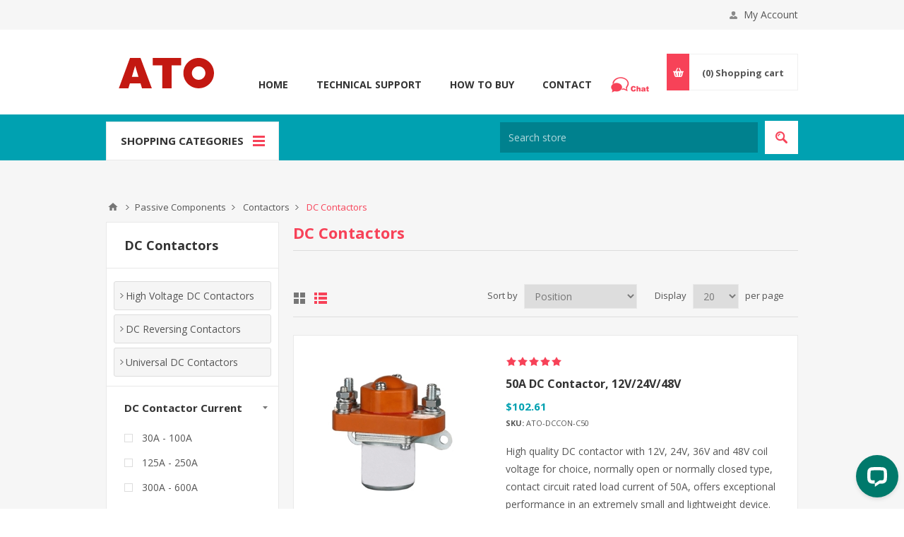

--- FILE ---
content_type: text/html; charset=utf-8
request_url: https://www.ato.com/dc-contactors
body_size: 32003
content:

<!DOCTYPE html>
<html class="html-category-page">
<head>
    <title>DC Contactors | ATO.com</title>
    <meta http-equiv="Content-type" content="text/html;charset=UTF-8" />
    <meta name="description" content="" />
    <meta name="keywords" content="" />
    <meta name="generator" content="nopCommerce" />
    <meta name="viewport" content="width=device-width, initial-scale=1.0, user-scalable=0, minimum-scale=1.0, maximum-scale=1.0" />
    <link href='https://fonts.googleapis.com/css?family=Open+Sans:400,300,700' rel='stylesheet' type='text/css'>
    <!-- Google Tag Manager --> <script>(function(w,d,s,l,i){w[l]=w[l]||[];w[l].push({'gtm.start': new Date().getTime(),event:'gtm.js'});var f=d.getElementsByTagName(s)[0], j=d.createElement(s),dl=l!='dataLayer'?'&l='+l:'';j.async=true;j.src= 'https://www.googletagmanager.com/gtm.js?id='+i+dl;f.parentNode.insertBefore(j,f); })(window,document,'script','dataLayer','GTM-WGNGR7R');</script> <!-- End Google Tag Manager -->

    
    

    
    

    <link href="/Themes/Pavilion/Content/css/styles.css" rel="stylesheet" type="text/css" />
<link href="/Themes/Pavilion/Content/css/tables.css" rel="stylesheet" type="text/css" />
<link href="/Themes/Pavilion/Content/css/mobile-only.css" rel="stylesheet" type="text/css" />
<link href="/Themes/Pavilion/Content/css/480.css" rel="stylesheet" type="text/css" />
<link href="/Themes/Pavilion/Content/css/768.css" rel="stylesheet" type="text/css" />
<link href="/Themes/Pavilion/Content/css/1000.css" rel="stylesheet" type="text/css" />
<link href="/Themes/Pavilion/Content/css/1280.css" rel="stylesheet" type="text/css" />
<link href="/Plugins/SevenSpikes.Core/Styles/perfect-scrollbar.min.css" rel="stylesheet" type="text/css" />
<link href="/Plugins/SevenSpikes.Nop.Plugins.AjaxFilters/Themes/Pavilion/Content/AjaxFilters.css" rel="stylesheet" type="text/css" />
<link href="/Plugins/SevenSpikes.Nop.Plugins.InstantSearch/Themes/Pavilion/Content/InstantSearch.css" rel="stylesheet" type="text/css" />
<link href="/Plugins/SevenSpikes.Nop.Plugins.AjaxCart/Themes/Pavilion/Content/ajaxCart.css" rel="stylesheet" type="text/css" />
<link href="/Plugins/SevenSpikes.Nop.Plugins.ProductRibbons/Styles/Ribbons.common.css" rel="stylesheet" type="text/css" />
<link href="/Plugins/SevenSpikes.Nop.Plugins.ProductRibbons/Themes/Pavilion/Content/Ribbons.css" rel="stylesheet" type="text/css" />
<link href="/Plugins/SevenSpikes.Nop.Plugins.QuickView/Themes/Pavilion/Content/QuickView.css" rel="stylesheet" type="text/css" />
<link href="/Plugins/SevenSpikes.Nop.Plugins.QuickView/Styles/cloudzoom.css" rel="stylesheet" type="text/css" />
<link href="/Scripts/fineuploader/fineuploader-4.2.2.min.css" rel="stylesheet" type="text/css" />
<link href="/Themes/Pavilion/Content/css/theme.custom-1.css?v=4" rel="stylesheet" type="text/css" />

    <script src="/Scripts/jquery-1.10.2.min.js" type="text/javascript"></script>
<script src="/Scripts/jquery.validate.min.js" type="text/javascript"></script>
<script src="/Scripts/jquery.validate.unobtrusive.min.js" type="text/javascript"></script>
<script src="/Scripts/jquery-ui-1.10.3.custom.min.js" type="text/javascript"></script>
<script src="/Scripts/jquery-migrate-1.2.1.min.js" type="text/javascript"></script>
<script src="/Scripts/public.common.js" type="text/javascript"></script>
<script src="/Scripts/public.ajaxcart.js" type="text/javascript"></script>
<script src="/Administration/Scripts/kendo/2014.1.318/kendo.core.min.js" type="text/javascript"></script>
<script src="/Administration/Scripts/kendo/2014.1.318/kendo.userevents.min.js" type="text/javascript"></script>
<script src="/Administration/Scripts/kendo/2014.1.318/kendo.draganddrop.min.js" type="text/javascript"></script>
<script src="/Administration/Scripts/kendo/2014.1.318/kendo.window.min.js" type="text/javascript"></script>
<script src="/Plugins/SevenSpikes.Nop.Plugins.AjaxFilters/Scripts/jquery.json-2.2.min.js" type="text/javascript"></script>
<script src="/Plugins/SevenSpikes.Nop.Plugins.AjaxFilters/Scripts/jquery.address-1.5.min.js" type="text/javascript"></script>
<script src="/Plugins/SevenSpikes.Core/Scripts/SevenSpikesExtensions.min.js" type="text/javascript"></script>
<script src="/Plugins/SevenSpikes.Nop.Plugins.AjaxFilters/Scripts/Filters.min.js" type="text/javascript"></script>
<script src="/Plugins/SevenSpikes.Nop.Plugins.AjaxFilters/Scripts/SpecificationFilter.min.js" type="text/javascript"></script>
<script src="/Plugins/SevenSpikes.Nop.Plugins.AjaxFilters/Scripts/FiltersQuery.min.js" type="text/javascript"></script>
<script src="/Administration/Scripts/kendo/2014.1.318/kendo.data.min.js" type="text/javascript"></script>
<script src="/Administration/Scripts/kendo/2014.1.318/kendo.popup.min.js" type="text/javascript"></script>
<script src="/Administration/Scripts/kendo/2014.1.318/kendo.list.min.js" type="text/javascript"></script>
<script src="/Administration/Scripts/kendo/2014.1.318/kendo.autocomplete.min.js" type="text/javascript"></script>
<script src="/Plugins/SevenSpikes.Nop.Plugins.InstantSearch/Scripts/InstantSearch.min.js" type="text/javascript"></script>
<script src="/Plugins/SevenSpikes.Nop.Plugins.AjaxCart/Scripts/jquery.json-2.2.min.js" type="text/javascript"></script>
<script src="/Plugins/SevenSpikes.Nop.Plugins.AjaxCart/Scripts/AjaxCart.min.js" type="text/javascript"></script>
<script src="/Plugins/SevenSpikes.Nop.Plugins.ProductRibbons/Scripts/jquery.json-2.4.min.js" type="text/javascript"></script>
<script src="/Plugins/SevenSpikes.Nop.Plugins.ProductRibbons/Scripts/ProductRibbons.min.js" type="text/javascript"></script>
<script src="/Plugins/SevenSpikes.Nop.Plugins.QuickView/Scripts/jquery.json-2.2.min.js" type="text/javascript"></script>
<script src="/Plugins/SevenSpikes.Nop.Plugins.QuickView/Scripts/QuickView.min.js" type="text/javascript"></script>
<script src="/Plugins/SevenSpikes.Core/Scripts/cloudzoom.core.min.js" type="text/javascript"></script>
<script src="/Scripts/fineuploader/jquery.fineuploader-4.2.2.min.js" type="text/javascript"></script>
<script src="/Plugins/SevenSpikes.Core/Scripts/jquery.json-2.4.min.js" type="text/javascript"></script>
<script src="/Plugins/SevenSpikes.Core/Scripts/color-squares.min.js" type="text/javascript"></script>
<script src="/Plugins/SevenSpikes.Core/Scripts/footable.js" type="text/javascript"></script>
<script src="/Plugins/SevenSpikes.Core/Scripts/perfect-scrollbar.min.js" type="text/javascript"></script>
<script src="/Themes/Pavilion/Content/scripts/pavilion.js" type="text/javascript"></script>

    <link rel="canonical" href="https://www.ato.com/dc-contactors" />

    
    
    
    
<link rel="shortcut icon" href="https://www.ato.com/favicon.ico" />
</head>
<body class="notAndroid23 category-page-body ">
    





<div class="ajax-loading-block-window" style="display: none">
</div>
<div id="dialog-notifications-success" title="Notification" style="display:none;">
</div>
<div id="dialog-notifications-error" title="Error" style="display:none;">
</div>
<div id="dialog-notifications-warning" title="Warning" style="display:none;">
</div>
<div id="bar-notification" class="bar-notification">
    <span class="close" title="Close">&nbsp;</span>
</div>




<!--[if lte IE 7]>
    <div style="clear:both;height:59px;text-align:center;position:relative;">
        <a href="http://www.microsoft.com/windows/internet-explorer/default.aspx" target="_blank">
            <img src="/Themes/Pavilion/Content/images/ie_warning.jpg" height="42" width="820" alt="You are using an outdated browser. For a faster, safer browsing experience, upgrade for free today." />
        </a>
    </div>
<![endif]-->


<div class="master-wrapper-page ">
    

<div class="header">
    

    <div class="header-upper">
        <div class="center">	
            
            


            <div class="header-links-wrapper">
                <label>My Account</label>
                


<div class="header-links">
    <ul>
        
            <li><a rel="nofollow" href="/register?returnurl=%2fdc-contactors" class="ico-register">Register</a></li>
            <li><a rel="nofollow" href="/login?returnurl=%2fdc-contactors" class="ico-login " 
                   data-loginUrl="/login">Log in</a></li>
                            <li>
                <a rel="nofollow" href="/wishlist" class="ico-wishlist">
                    <span class="wishlist-label">Wishlist</span>
                    <span class="wishlist-qty">(0)</span>
                </a>
            </li>
        
    </ul>
</div>

            </div>
        </div>
    </div>

    <div class="header-middle">
        <div class="center">
            <div class="header-logo">
                <a href="/"><img alt="ATO" src="/logo.png"></a>
            </div>
            <div class="header-menu-parent">
                <div class="header-menu categories-in-side-panel">
                    <div class="close-menu">
                        <span>Close</span>
                    </div>





<input type="hidden" value="false" id="isRtlEnabled" />

<ul class="top-menu">
    

        <li><a href="/">Home</a></li>


    <li   class="root-category-items"  >
            <a class="with-subcategories" href="https://www.ato.com/motors">Motors</a>
            <div class="plus-button"></div>
            <div class="sublist-wrap">
                <ul class="sublist">
                    <li class="back-button">
                        <span>Back</span>
                    </li>
    <li >
            <a class="with-subcategories" href="https://www.ato.com/air-motors">Air Motors</a>
            <div class="plus-button"></div>
            <div class="sublist-wrap">
                <ul class="sublist">
                    <li class="back-button">
                        <span>Back</span>
                    </li>
    <li >
                <a href="https://www.ato.com/piston-air-motor">Piston Air Motor</a>
    </li>
    <li >
                <a href="https://www.ato.com/pneumatic-vane-air-motor">Vane Air Motor</a>
    </li>
                </ul>
            </div>
    </li>
    <li >
            <a class="with-subcategories" href="https://www.ato.com/brushless-dc-motors">Brushless DC Motors</a>
            <div class="plus-button"></div>
            <div class="sublist-wrap">
                <ul class="sublist">
                    <li class="back-button">
                        <span>Back</span>
                    </li>
    <li >
                <a href="https://www.ato.com/high-torque-bldc-motors">High Torque BLDC Motors</a>
    </li>
    <li >
                <a href="https://www.ato.com/high-speed-bldc-motors">High Speed BLDC Motors</a>
    </li>
    <li >
            <a class="with-subcategories" href="https://www.ato.com/outrunner-bldc-motors">Outrunner BLDC Motors</a>
            <div class="plus-button"></div>
            <div class="sublist-wrap">
                <ul class="sublist">
                    <li class="back-button">
                        <span>Back</span>
                    </li>
    <li >
                <a href="https://www.ato.com/brushless-motors-for-drone">Brushless Motors for Drone</a>
    </li>
    <li >
                <a href="https://www.ato.com/brushless-rc-boat-motors">Brushless RC Boat Motors</a>
    </li>
    <li >
                <a href="https://www.ato.com/skateboard-brushless-motors">Skateboard Brushless Motors</a>
    </li>
    <li >
                <a href="https://www.ato.com/waterproof-brushless-dc-motors">Waterproof BLDC Motors</a>
    </li>
                </ul>
            </div>
    </li>
                </ul>
            </div>
    </li>
    <li >
                <a href="https://www.ato.com/brushed-dc-motors">Brushed DC Motors</a>
    </li>
    <li >
                <a href="https://www.ato.com/air-compressor-motors">Compressor Motors</a>
    </li>
    <li >
            <a class="with-subcategories" href="https://www.ato.com/gear-motors">Gear Motors</a>
            <div class="plus-button"></div>
            <div class="sublist-wrap">
                <ul class="sublist">
                    <li class="back-button">
                        <span>Back</span>
                    </li>
    <li >
            <a class="with-subcategories" href="https://www.ato.com/ac-gear-motor">AC Gear Motors</a>
            <div class="plus-button"></div>
            <div class="sublist-wrap">
                <ul class="sublist">
                    <li class="back-button">
                        <span>Back</span>
                    </li>
    <li >
                <a href="https://www.ato.com/torque-motors-with-gearbox">Torque Motor with Gearbox</a>
    </li>
    <li >
                <a href="https://www.ato.com/speed-control-motor">Speed Control Motor</a>
    </li>
                </ul>
            </div>
    </li>
    <li >
                <a href="https://www.ato.com/dc-gear-motor">DC Gear Motors</a>
    </li>
    <li >
                <a href="https://www.ato.com/planetary-gear-motors">Planetary Gear Motors</a>
    </li>
    <li >
                <a href="https://www.ato.com/worm-gear-motors">Worm Gear Motors</a>
    </li>
                </ul>
            </div>
    </li>
    <li >
                <a href="https://www.ato.com/hub-motors">Hub Motors</a>
    </li>
    <li >
            <a class="with-subcategories" href="https://www.ato.com/hydraulic-motors">Hydraulic Motors</a>
            <div class="plus-button"></div>
            <div class="sublist-wrap">
                <ul class="sublist">
                    <li class="back-button">
                        <span>Back</span>
                    </li>
    <li >
                <a href="https://www.ato.com/hydraulic-pump-motors">Hydraulic Pump Motors</a>
    </li>
    <li >
                <a href="https://www.ato.com/orbital-motors">Orbital Motors</a>
    </li>
    <li >
                <a href="https://www.ato.com/radial-piston-motor">Radial Piston Motor</a>
    </li>
                </ul>
            </div>
    </li>
    <li >
            <a class="with-subcategories" href="https://www.ato.com/induction-motors">Induction Motors</a>
            <div class="plus-button"></div>
            <div class="sublist-wrap">
                <ul class="sublist">
                    <li class="back-button">
                        <span>Back</span>
                    </li>
    <li >
                <a href="https://www.ato.com/single-phase-induction-motors">1-Phase Induction Motors</a>
    </li>
    <li >
            <a class="with-subcategories" href="https://www.ato.com/three-phase-induction-motors">3-Phase Induction Motors</a>
            <div class="plus-button"></div>
            <div class="sublist-wrap">
                <ul class="sublist">
                    <li class="back-button">
                        <span>Back</span>
                    </li>
    <li >
                <a href="https://www.ato.com/3-phase-asynchronous-motor-with-clutch">3-Phase Asynchronous Motor with Clutch</a>
    </li>
                </ul>
            </div>
    </li>
    <li >
                <a href="https://www.ato.com/brake-motor">Brake Motor</a>
    </li>
    <li >
                <a href="https://www.ato.com/explosion-proof-motor">Explosion Proof Motor</a>
    </li>
    <li >
                <a href="https://www.ato.com/long-shaft-induction-motor">Long Shaft Induction Motor</a>
    </li>
    <li >
                <a href="https://www.ato.com/stainless-steel-motor">Stainless Steel Motor</a>
    </li>
    <li >
                <a href="https://www.ato.com/variable-speed-motor">Variable Speed Motor</a>
    </li>
                </ul>
            </div>
    </li>
    <li >
            <a class="with-subcategories" href="https://www.ato.com/servo-motors">Servo Motors</a>
            <div class="plus-button"></div>
            <div class="sublist-wrap">
                <ul class="sublist">
                    <li class="back-button">
                        <span>Back</span>
                    </li>
    <li >
            <a class="with-subcategories" href="https://www.ato.com/ac-servo-motors">AC Servo Motors</a>
            <div class="plus-button"></div>
            <div class="sublist-wrap">
                <ul class="sublist">
                    <li class="back-button">
                        <span>Back</span>
                    </li>
    <li >
                <a href="https://www.ato.com/40-servomotors">40 Servomotors</a>
    </li>
    <li >
                <a href="https://www.ato.com/60-servomotors">60 Servomotors</a>
    </li>
    <li >
                <a href="https://www.ato.com/80-servomotors">80 Servomotors</a>
    </li>
    <li >
                <a href="https://www.ato.com/110-servomotors">110 Servomotors</a>
    </li>
    <li >
                <a href="https://www.ato.com/130-servomotors">130 Servomotors</a>
    </li>
    <li >
                <a href="https://www.ato.com/150-servomotors">150 Servomotors</a>
    </li>
    <li >
                <a href="https://www.ato.com/180-servomotors">180 Servomotors</a>
    </li>
                </ul>
            </div>
    </li>
    <li >
                <a href="https://www.ato.com/dc-servo-motors">DC Servo Motors</a>
    </li>
    <li >
                <a href="https://www.ato.com/linear-servo-motors">Linear Servo Motors</a>
    </li>
    <li >
                <a href="https://www.ato.com/rc-servo-motors">RC Servo Motors</a>
    </li>
    <li >
                <a href="https://www.ato.com/servo-spindle-motors">Servo Spindle Motors</a>
    </li>
                </ul>
            </div>
    </li>
    <li >
            <a class="with-subcategories" href="https://www.ato.com/stepper-motors">Stepper Motors</a>
            <div class="plus-button"></div>
            <div class="sublist-wrap">
                <ul class="sublist">
                    <li class="back-button">
                        <span>Back</span>
                    </li>
    <li >
                <a href="https://www.ato.com/stepper-motor-linear-actuators">Linear Stepper Motors</a>
    </li>
    <li >
                <a href="https://www.ato.com/micro-stepper-motors">Micro Stepper Motors</a>
    </li>
    <li >
                <a href="https://www.ato.com/nema-17-stepper-motor">NEMA 17 Stepper Motors</a>
    </li>
    <li >
                <a href="https://www.ato.com/nema-23-stepper-motor">NEMA 23 Stepper Motors</a>
    </li>
    <li >
                <a href="https://www.ato.com/nema-24-stepper-motor">NEMA 24 Stepper Motors</a>
    </li>
    <li >
                <a href="https://www.ato.com/nema-34-stepper-motor">NEMA 34 Stepper Motors</a>
    </li>
    <li >
                <a href="https://www.ato.com/nema-42-stepper-motor">NEMA 42 Stepper Motors</a>
    </li>
                </ul>
            </div>
    </li>
    <li >
            <a class="with-subcategories" href="https://www.ato.com/cnc-spindle-motor">Spindle Motors</a>
            <div class="plus-button"></div>
            <div class="sublist-wrap">
                <ul class="sublist">
                    <li class="back-button">
                        <span>Back</span>
                    </li>
    <li >
                <a href="https://www.ato.com/atc-spindle">ATC Spindle</a>
    </li>
    <li >
                <a href="https://www.ato.com/air-cooled-spindle">Air Cooled Spindle</a>
    </li>
    <li >
                <a href="https://www.ato.com/water-cooled-spindle">Water Cooled Spindle</a>
    </li>
                </ul>
            </div>
    </li>
    <li >
                <a href="https://www.ato.com/synchronous-motor">Synchronous Motors</a>
    </li>
    <li >
            <a class="with-subcategories" href="https://www.ato.com/industrial-vibration-motors">Vibration Motors</a>
            <div class="plus-button"></div>
            <div class="sublist-wrap">
                <ul class="sublist">
                    <li class="back-button">
                        <span>Back</span>
                    </li>
    <li >
                <a href="https://www.ato.com/ac-vibration-motors">AC Vibration Motors</a>
    </li>
    <li >
                <a href="https://www.ato.com/dc-vibration-motor">DC Vibration Motors</a>
    </li>
    <li >
                <a href="https://www.ato.com/concrete-vibrator-motors">Concrete Vibrator Motors</a>
    </li>
    <li >
                <a href="https://www.ato.com/explosion-proof-vibration-motor">Explosion Proof Vibration Motor</a>
    </li>
                </ul>
            </div>
    </li>
                </ul>
            </div>
    </li>
    <li   class="root-category-items"  >
            <a class="with-subcategories" href="https://www.ato.com/motor-controls">Motor Controls</a>
            <div class="plus-button"></div>
            <div class="sublist-wrap">
                <ul class="sublist">
                    <li class="back-button">
                        <span>Back</span>
                    </li>
    <li >
            <a class="with-subcategories" href="https://www.ato.com/bldc-motor-controllers">BLDC Motor Controllers</a>
            <div class="plus-button"></div>
            <div class="sublist-wrap">
                <ul class="sublist">
                    <li class="back-button">
                        <span>Back</span>
                    </li>
    <li >
                <a href="https://www.ato.com/electronic-speed-controller">ESC Controller</a>
    </li>
    <li >
                <a href="https://www.ato.com/high-torque-bldc-controller">High Torque BLDC Controller</a>
    </li>
                </ul>
            </div>
    </li>
    <li >
            <a class="with-subcategories" href="https://www.ato.com/stepper-motor-drivers">Stepper Motor Drivers</a>
            <div class="plus-button"></div>
            <div class="sublist-wrap">
                <ul class="sublist">
                    <li class="back-button">
                        <span>Back</span>
                    </li>
    <li >
                <a href="https://www.ato.com/2-phase-stepper-motor-driver">2 Phase Stepper Driver</a>
    </li>
    <li >
                <a href="https://www.ato.com/3-phase-stepper-motor-driver">3 Phase Stepper Driver</a>
    </li>
                </ul>
            </div>
    </li>
    <li >
                <a href="https://www.ato.com/softstarter">Soft Starters</a>
    </li>
    <li >
            <a class="with-subcategories" href="https://www.ato.com/servo-drives">Servo Drives</a>
            <div class="plus-button"></div>
            <div class="sublist-wrap">
                <ul class="sublist">
                    <li class="back-button">
                        <span>Back</span>
                    </li>
    <li >
                <a href="https://www.ato.com/ac-servo-drives">AC Servo Drives</a>
    </li>
                </ul>
            </div>
    </li>
    <li >
            <a class="with-subcategories" href="https://www.ato.com/vfd">Variable Frequency Drives</a>
            <div class="plus-button"></div>
            <div class="sublist-wrap">
                <ul class="sublist">
                    <li class="back-button">
                        <span>Back</span>
                    </li>
    <li >
                <a href="https://www.ato.com/120v-vfd">120v Input VFD</a>
    </li>
    <li >
                <a href="https://www.ato.com/220v-to-380v-vfd">220v to 380v VFD</a>
    </li>
    <li >
                <a href="https://www.ato.com/non-enclosure-vfd">Non-Enclosure VFD</a>
    </li>
    <li >
                <a href="https://www.ato.com/single-phase-to-three-phase-vfd">Single to Three Phase VFD</a>
    </li>
    <li >
                <a href="https://www.ato.com/single-phase-vfd">Single Phase VFD</a>
    </li>
    <li >
                <a href="https://www.ato.com/three-phase-vfd">Three Phase VFD</a>
    </li>
                </ul>
            </div>
    </li>
    <li >
                <a href="https://www.ato.com/vibration-motor-controllers">Vibration Motor Controllers</a>
    </li>
                </ul>
            </div>
    </li>
    <li   class="root-category-items"  >
            <a class="with-subcategories" href="https://www.ato.com/power-supplies">Power Supplies</a>
            <div class="plus-button"></div>
            <div class="sublist-wrap">
                <ul class="sublist">
                    <li class="back-button">
                        <span>Back</span>
                    </li>
    <li >
                <a href="https://www.ato.com/battery-charger">Battery Charger</a>
    </li>
    <li >
                <a href="https://www.ato.com/battery-balancer">Battery Balancer</a>
    </li>
    <li >
            <a class="with-subcategories" href="https://www.ato.com/dc-power-supply">DC Power Supplies</a>
            <div class="plus-button"></div>
            <div class="sublist-wrap">
                <ul class="sublist">
                    <li class="back-button">
                        <span>Back</span>
                    </li>
    <li >
            <a class="with-subcategories" href="https://www.ato.com/ac-to-dc-adapter">AC to DC Adapter</a>
            <div class="plus-button"></div>
            <div class="sublist-wrap">
                <ul class="sublist">
                    <li class="back-button">
                        <span>Back</span>
                    </li>
    <li >
                <a href="https://www.ato.com/ac-wall-adapter">AC/ DC Wall Adapter</a>
    </li>
    <li >
                <a href="https://www.ato.com/desktop-ac-adapter">Desktop AC/ DC Adapter</a>
    </li>
                </ul>
            </div>
    </li>
    <li >
                <a href="https://www.ato.com/variable-dc-power-supply">Variable DC Power Supply</a>
    </li>
    <li >
            <a class="with-subcategories" href="https://www.ato.com/dc-dc-converter">DC-DC Converter</a>
            <div class="plus-button"></div>
            <div class="sublist-wrap">
                <ul class="sublist">
                    <li class="back-button">
                        <span>Back</span>
                    </li>
    <li >
                <a href="https://www.ato.com/dc-dc-boost-converter">DC-DC Boost Converter</a>
    </li>
    <li >
                <a href="https://www.ato.com/dc-dc-buck-converter">DC-DC Buck Converter</a>
    </li>
    <li >
                <a href="https://www.ato.com/dc-dc-boost-buck-converter">DC-DC Boost Buck Converter</a>
    </li>
    <li >
                <a href="https://www.ato.com/isolated-dc-dc-converter">Isolated DC-DC Converter</a>
    </li>
                </ul>
            </div>
    </li>
    <li >
                <a href="https://www.ato.com/plating-rectifier">Plating Rectifier</a>
    </li>
    <li >
                <a href="https://www.ato.com/poe-injectors">PoE Injectors</a>
    </li>
    <li >
                <a href="https://www.ato.com/poe-splitters">PoE Splitters</a>
    </li>
    <li >
                <a href="https://www.ato.com/switching-power-supplies">Switching Power Supplies</a>
    </li>
    <li >
                <a href="https://www.ato.com/linear-dc-power-supply">Linear DC Power Supply</a>
    </li>
                </ul>
            </div>
    </li>
    <li >
            <a class="with-subcategories" href="https://www.ato.com/frequency-converter">Frequency Converter</a>
            <div class="plus-button"></div>
            <div class="sublist-wrap">
                <ul class="sublist">
                    <li class="back-button">
                        <span>Back</span>
                    </li>
    <li >
                <a href="https://www.ato.com/1-phase-frequency-converter">1-Phase Frequency Converter</a>
    </li>
    <li >
                <a href="https://www.ato.com/3-phase-frequency-converter">3-Phase Frequency Converter</a>
    </li>
                </ul>
            </div>
    </li>
    <li >
            <a class="with-subcategories" href="https://www.ato.com/led-drivers">LED Drivers</a>
            <div class="plus-button"></div>
            <div class="sublist-wrap">
                <ul class="sublist">
                    <li class="back-button">
                        <span>Back</span>
                    </li>
    <li >
                <a href="https://www.ato.com/constant-current-led-drivers">Constant Current LED Drivers</a>
    </li>
    <li >
                <a href="https://www.ato.com/constant-voltage-led-drivers">Constant Voltage LED Drivers</a>
    </li>
                </ul>
            </div>
    </li>
    <li >
            <a class="with-subcategories" href="https://www.ato.com/line-reactors">Line Reactors</a>
            <div class="plus-button"></div>
            <div class="sublist-wrap">
                <ul class="sublist">
                    <li class="back-button">
                        <span>Back</span>
                    </li>
    <li >
            <a class="with-subcategories" href="https://www.ato.com/ac-reactors">AC Reactors</a>
            <div class="plus-button"></div>
            <div class="sublist-wrap">
                <ul class="sublist">
                    <li class="back-button">
                        <span>Back</span>
                    </li>
    <li >
                <a href="https://www.ato.com/input-line-reactors">Input Line Reactors</a>
    </li>
    <li >
                <a href="https://www.ato.com/output-line-reactors">Output Line Reactors</a>
    </li>
                </ul>
            </div>
    </li>
    <li >
                <a href="https://www.ato.com/dc-reactor">DC Reactors</a>
    </li>
                </ul>
            </div>
    </li>
    <li >
                <a href="https://www.ato.com/phase-converter">Phase Converter</a>
    </li>
    <li >
                <a href="https://www.ato.com/power-dividers">Power Dividers</a>
    </li>
    <li >
            <a class="with-subcategories" href="https://www.ato.com/power-inverters">Power Inverters</a>
            <div class="plus-button"></div>
            <div class="sublist-wrap">
                <ul class="sublist">
                    <li class="back-button">
                        <span>Back</span>
                    </li>
    <li >
                <a href="https://www.ato.com/inverter-chargers">Inverter Chargers</a>
    </li>
    <li >
                <a href="https://www.ato.com/marine-inverters">Marine Inverters</a>
    </li>
    <li >
                <a href="https://www.ato.com/modified-sine-wave-inverters">Modified Sine Wave Inverters</a>
    </li>
    <li >
                <a href="https://www.ato.com/pure-sine-wave-inverters">Pure Sine Wave Inverters</a>
    </li>
    <li >
                <a href="https://www.ato.com/ups-inverter">UPS Inverters</a>
    </li>
                </ul>
            </div>
    </li>
    <li >
                <a href="https://www.ato.com/power-regulator">Power Regulator</a>
    </li>
    <li >
            <a class="with-subcategories" href="https://www.ato.com/transformers">Transformers</a>
            <div class="plus-button"></div>
            <div class="sublist-wrap">
                <ul class="sublist">
                    <li class="back-button">
                        <span>Back</span>
                    </li>
    <li >
                <a href="https://www.ato.com/autotransformers">Autotransformers</a>
    </li>
    <li >
                <a href="https://www.ato.com/control-transformers">Control Transformers</a>
    </li>
    <li >
            <a class="with-subcategories" href="https://www.ato.com/isolation-transformers">Isolation Transformers</a>
            <div class="plus-button"></div>
            <div class="sublist-wrap">
                <ul class="sublist">
                    <li class="back-button">
                        <span>Back</span>
                    </li>
    <li >
                <a href="https://www.ato.com/single-phase-isolation-transformers">Single Phase Isolation Transformers</a>
    </li>
    <li >
                <a href="https://www.ato.com/three-phase-isolation-transformers">Three Phase Isolation Transformers</a>
    </li>
    <li >
                <a href="https://www.ato.com/split-phase-transformers">Split Phase Transformers</a>
    </li>
                </ul>
            </div>
    </li>
    <li >
                <a href="https://www.ato.com/toroidal-transformers">Toroidal Transformers</a>
    </li>
                </ul>
            </div>
    </li>
    <li >
                <a href="https://www.ato.com/power-sequencer">Power Sequencer</a>
    </li>
    <li >
                <a href="https://www.ato.com/uninterruptible-power-supplies">Uninterruptible Power Supplies</a>
    </li>
    <li >
                <a href="https://www.ato.com/variac-voltage-regulator">Variac Voltage Regulators</a>
    </li>
    <li >
            <a class="with-subcategories" href="https://www.ato.com/voltage-stabilizers">Voltage Stabilizers</a>
            <div class="plus-button"></div>
            <div class="sublist-wrap">
                <ul class="sublist">
                    <li class="back-button">
                        <span>Back</span>
                    </li>
    <li >
                <a href="https://www.ato.com/1-phase-voltage-stabilizer">1-Phase Voltage Stabilizers</a>
    </li>
    <li >
                <a href="https://www.ato.com/3-phase-voltage-stabilizer">3-Phase Voltage Stabilizers</a>
    </li>
                </ul>
            </div>
    </li>
                </ul>
            </div>
    </li>
    <li   class="root-category-items"  >
            <a class="with-subcategories" href="https://www.ato.com/passive-components">Passive Components</a>
            <div class="plus-button"></div>
            <div class="sublist-wrap">
                <ul class="sublist">
                    <li class="back-button">
                        <span>Back</span>
                    </li>
    <li >
            <a class="with-subcategories" href="https://www.ato.com/capacitors">Capacitors</a>
            <div class="plus-button"></div>
            <div class="sublist-wrap">
                <ul class="sublist">
                    <li class="back-button">
                        <span>Back</span>
                    </li>
    <li >
                <a href="https://www.ato.com/air-conditioner-capacitor">Air Conditioner Capacitor</a>
    </li>
    <li >
                <a href="https://www.ato.com/ceramic-capacitor">Ceramic Capacitor</a>
    </li>
    <li >
                <a href="https://www.ato.com/electrolytic-capacitor">Electrolytic Capacitor</a>
    </li>
    <li >
                <a href="https://www.ato.com/fan-capacitor">Fan Capacitor</a>
    </li>
    <li >
                <a href="https://www.ato.com/shunt-capacitor">Shunt Capacitor</a>
    </li>
    <li >
                <a href="https://www.ato.com/tantalum-capacitor">Tantalum Capacitor</a>
    </li>
    <li >
                <a href="https://www.ato.com/film-capacitor">Film Capacitor</a>
    </li>
                </ul>
            </div>
    </li>
    <li >
            <a class="with-subcategories" href="https://www.ato.com/circuit-breakers">Circuit Breakers</a>
            <div class="plus-button"></div>
            <div class="sublist-wrap">
                <ul class="sublist">
                    <li class="back-button">
                        <span>Back</span>
                    </li>
    <li >
                <a href="https://www.ato.com/dc-circuit-breaker">DC Circuit Breaker</a>
    </li>
    <li >
            <a class="with-subcategories" href="https://www.ato.com/miniature-circuit-breaker">Miniature Circuit Breaker</a>
            <div class="plus-button"></div>
            <div class="sublist-wrap">
                <ul class="sublist">
                    <li class="back-button">
                        <span>Back</span>
                    </li>
    <li >
                <a href="https://www.ato.com/1-pole-circuit-breakers">1 Pole Miniature Circuit Breakers</a>
    </li>
    <li >
                <a href="https://www.ato.com/2-pole-circuit-breakers">2 Pole Miniature Circuit Breakers</a>
    </li>
    <li >
                <a href="https://www.ato.com/3-pole-circuit-breakers">3 Pole Miniature Circuit Breakers</a>
    </li>
    <li >
                <a href="https://www.ato.com/4-pole-circuit-breakers">4 Pole Miniature Circuit Breakers</a>
    </li>
                </ul>
            </div>
    </li>
    <li >
                <a href="https://www.ato.com/molded-case-circuit-breaker">Molded Case Circuit Breaker</a>
    </li>
    <li >
                <a href="https://www.ato.com/residual-current-circuit-breaker">Residual Current Circuit Breaker</a>
    </li>
    <li >
                <a href="https://www.ato.com/vacuum-circuit-breaker">Vacuum Circuit Breaker</a>
    </li>
                </ul>
            </div>
    </li>
    <li >
            <a class="with-subcategories" href="https://www.ato.com/connectors">Connectors</a>
            <div class="plus-button"></div>
            <div class="sublist-wrap">
                <ul class="sublist">
                    <li class="back-button">
                        <span>Back</span>
                    </li>
    <li >
                <a href="https://www.ato.com/circular-connector">Circular Connector</a>
    </li>
    <li >
                <a href="https://www.ato.com/heavy-duty-connector">Heavy Duty Connector</a>
    </li>
    <li >
                <a href="https://www.ato.com/rf-connector">RF Connector</a>
    </li>
                </ul>
            </div>
    </li>
    <li >
            <a class="with-subcategories" href="https://www.ato.com/resistor">Resistor</a>
            <div class="plus-button"></div>
            <div class="sublist-wrap">
                <ul class="sublist">
                    <li class="back-button">
                        <span>Back</span>
                    </li>
    <li >
                <a href="https://www.ato.com/metal-film-resistor">Metal Film Resistor</a>
    </li>
                </ul>
            </div>
    </li>
    <li >
            <a class="with-subcategories" href="https://www.ato.com/contactors">Contactors</a>
            <div class="plus-button"></div>
            <div class="sublist-wrap">
                <ul class="sublist">
                    <li class="back-button">
                        <span>Back</span>
                    </li>
    <li >
                <a href="https://www.ato.com/ac-contactors">AC Contactors</a>
    </li>
    <li >
            <a class="with-subcategories" href="https://www.ato.com/dc-contactors">DC Contactors</a>
            <div class="plus-button"></div>
            <div class="sublist-wrap">
                <ul class="sublist">
                    <li class="back-button">
                        <span>Back</span>
                    </li>
    <li >
                <a href="https://www.ato.com/high-voltage-dc-contactors">High Voltage DC Contactors</a>
    </li>
    <li >
                <a href="https://www.ato.com/dc-reversing-contactors">DC Reversing Contactors</a>
    </li>
    <li >
                <a href="https://www.ato.com/universal-dc-contactors">Universal DC Contactors</a>
    </li>
                </ul>
            </div>
    </li>
    <li >
                <a href="https://www.ato.com/definite-purpose-contactor">Definite Purpose Contactor</a>
    </li>
    <li >
                <a href="https://www.ato.com/lighting-contactor">Lighting Contactor</a>
    </li>
    <li >
                <a href="https://www.ato.com/star-delta-starter">Star Delta Starter</a>
    </li>
    <li >
                <a href="https://www.ato.com/vacuum-contactor">Vacuum Contactor</a>
    </li>
                </ul>
            </div>
    </li>
    <li >
                <a href="https://www.ato.com/current-transformer">Current Transformer</a>
    </li>
    <li >
                <a href="https://www.ato.com/dip-switch">DIP Switch</a>
    </li>
    <li >
                <a href="https://www.ato.com/electronic-ballast">Electronic Ballast</a>
    </li>
    <li >
            <a class="with-subcategories" href="https://www.ato.com/filters">Filters</a>
            <div class="plus-button"></div>
            <div class="sublist-wrap">
                <ul class="sublist">
                    <li class="back-button">
                        <span>Back</span>
                    </li>
    <li >
                <a href="https://www.ato.com/emi-filters">EMI Filters</a>
    </li>
    <li >
                <a href="https://www.ato.com/sine-wave-filters">Sine Wave Filters</a>
    </li>
    <li >
                <a href="https://www.ato.com/bandpass-filters">Bandpass Filters</a>
    </li>
                </ul>
            </div>
    </li>
    <li >
                <a href="https://www.ato.com/float-valves">Float Valves</a>
    </li>
    <li >
                <a href="https://www.ato.com/foot-switch">Foot Switch</a>
    </li>
    <li >
                <a href="https://www.ato.com/forward-reverse-switch">Forward Reverse Switch</a>
    </li>
    <li >
                <a href="https://www.ato.com/fuse">Fuse</a>
    </li>
    <li >
                <a href="https://www.ato.com/hook-up-wire">Hook-Up Wire</a>
    </li>
    <li >
                <a href="https://www.ato.com/indicator-light">Indicator Light</a>
    </li>
    <li >
                <a href="https://www.ato.com/isolator-switch">Isolator Switch</a>
    </li>
    <li >
                <a href="https://www.ato.com/junction-box">Junction Box</a>
    </li>
    <li >
                <a href="https://www.ato.com/joystick-switch">Joystick Switch</a>
    </li>
    <li >
                <a href="https://www.ato.com/knife-switch">Knife Switch</a>
    </li>
    <li >
                <a href="https://www.ato.com/led-machine-light">LED Machine Light</a>
    </li>
    <li >
                <a href="https://www.ato.com/laser-module">Laser Module</a>
    </li>
    <li >
                <a href="https://www.ato.com/locking-plugs">Locking Plugs</a>
    </li>
    <li >
                <a href="https://www.ato.com/low-noise-amplifiers">Low Noise Amplifiers</a>
    </li>
    <li >
                <a href="https://www.ato.com/magnetic-starter">Magnetic Starter</a>
    </li>
    <li >
                <a href="https://www.ato.com/micro-switch">Micro Switch</a>
    </li>
    <li >
                <a href="https://www.ato.com/over-voltage-protector">Over Voltage Protector</a>
    </li>
    <li >
                <a href="https://www.ato.com/pv-combiner-box">PV Combiner Box</a>
    </li>
    <li >
            <a class="with-subcategories" href="https://www.ato.com/potentiometer">Potentiometer</a>
            <div class="plus-button"></div>
            <div class="sublist-wrap">
                <ul class="sublist">
                    <li class="back-button">
                        <span>Back</span>
                    </li>
    <li >
                <a href="https://www.ato.com/rotary-potentiometer">Rotary Potentiometer</a>
    </li>
                </ul>
            </div>
    </li>
    <li >
                <a href="https://www.ato.com/potential-transformer">Potential Transformer</a>
    </li>
    <li >
            <a class="with-subcategories" href="https://www.ato.com/pressure-switch">Pressure Switch</a>
            <div class="plus-button"></div>
            <div class="sublist-wrap">
                <ul class="sublist">
                    <li class="back-button">
                        <span>Back</span>
                    </li>
    <li >
                <a href="https://www.ato.com/air-pressure-switch">Air Pressure Switch</a>
    </li>
    <li >
                <a href="https://www.ato.com/oil-pressure-switch">Oil Pressure Switch</a>
    </li>
                </ul>
            </div>
    </li>
    <li >
            <a class="with-subcategories" href="https://www.ato.com/push-button">Push Button</a>
            <div class="plus-button"></div>
            <div class="sublist-wrap">
                <ul class="sublist">
                    <li class="back-button">
                        <span>Back</span>
                    </li>
    <li >
                <a href="https://www.ato.com/momentary-push-button">Momentary Push Button</a>
    </li>
    <li >
                <a href="https://www.ato.com/power-push-button">Power Push Button</a>
    </li>
                </ul>
            </div>
    </li>
    <li >
                <a href="https://www.ato.com/rectifier">Rectifier</a>
    </li>
    <li >
            <a class="with-subcategories" href="https://www.ato.com/relays">Relays</a>
            <div class="plus-button"></div>
            <div class="sublist-wrap">
                <ul class="sublist">
                    <li class="back-button">
                        <span>Back</span>
                    </li>
    <li >
                <a href="https://www.ato.com/electromagnetic-relays">Electromagnetic Relays</a>
    </li>
    <li >
                <a href="https://www.ato.com/monitoring-relays">Monitoring Relays</a>
    </li>
    <li >
                <a href="https://www.ato.com/safety-relay">Safety Relay</a>
    </li>
    <li >
                <a href="https://www.ato.com/signal-relays">Signal Relays</a>
    </li>
    <li >
                <a href="https://www.ato.com/solid-state-relays">Solid State Relays</a>
    </li>
    <li >
                <a href="https://www.ato.com/starter-relays">Starter Relays</a>
    </li>
    <li >
                <a href="https://www.ato.com/thermal-overload-relays">Thermal Overload Relays</a>
    </li>
    <li >
                <a href="https://www.ato.com/timer-relays">Timer Relays</a>
    </li>
                </ul>
            </div>
    </li>
    <li >
                <a href="https://www.ato.com/rf-attenuators">RF Attenuators</a>
    </li>
    <li >
                <a href="https://www.ato.com/rocker-switch">Rocker Switch</a>
    </li>
    <li >
                <a href="https://www.ato.com/rotary-switch">Rotary Switch</a>
    </li>
    <li >
                <a href="https://www.ato.com/surge-protection-devices">Surge Protection Devices</a>
    </li>
    <li >
                <a href="https://www.ato.com/tact-switch">Tact Switch</a>
    </li>
    <li >
                <a href="https://www.ato.com/terminal-block">Terminal Block</a>
    </li>
    <li >
                <a href="https://www.ato.com/timer-switch">Timer Switch</a>
    </li>
    <li >
                <a href="https://www.ato.com/toggle-switch">Toggle Switch</a>
    </li>
    <li >
            <a class="with-subcategories" href="https://www.ato.com/transfer-switches">Transfer Switches</a>
            <div class="plus-button"></div>
            <div class="sublist-wrap">
                <ul class="sublist">
                    <li class="back-button">
                        <span>Back</span>
                    </li>
    <li >
                <a href="https://www.ato.com/automatic-transfer-switches">Automatic Transfer Switches</a>
    </li>
    <li >
                <a href="https://www.ato.com/manual-transfer-switches">Manual Transfer Switches</a>
    </li>
                </ul>
            </div>
    </li>
                </ul>
            </div>
    </li>
    <li   class="root-category-items"  >
            <a class="with-subcategories" href="https://www.ato.com/sensors">Sensors</a>
            <div class="plus-button"></div>
            <div class="sublist-wrap">
                <ul class="sublist">
                    <li class="back-button">
                        <span>Back</span>
                    </li>
    <li >
                <a href="https://www.ato.com/accelerometer-sensor">Accelerometer Sensor</a>
    </li>
    <li >
                <a href="https://www.ato.com/angle-sensor">Angle Sensor</a>
    </li>
    <li >
                <a href="https://www.ato.com/air-quality-sensor">Air Quality Sensor</a>
    </li>
    <li >
                <a href="https://www.ato.com/color-sensor">Color Sensor</a>
    </li>
    <li >
                <a href="https://www.ato.com/compass-sensor">Compass Sensor</a>
    </li>
    <li >
                <a href="https://www.ato.com/conductivity-sensor">Conductivity Sensor</a>
    </li>
    <li >
            <a class="with-subcategories" href="https://www.ato.com/current-sensor">Current Sensor</a>
            <div class="plus-button"></div>
            <div class="sublist-wrap">
                <ul class="sublist">
                    <li class="back-button">
                        <span>Back</span>
                    </li>
    <li >
                <a href="https://www.ato.com/ac-current-sensor">AC Current Sensor</a>
    </li>
    <li >
                <a href="https://www.ato.com/dc-current-sensor">DC Current Sensor</a>
    </li>
    <li >
                <a href="https://www.ato.com/hall-effect-current-sensor">Hall Effect Current Sensor</a>
    </li>
                </ul>
            </div>
    </li>
    <li >
                <a href="https://www.ato.com/dew-point-sensor">Dew Point Sensor</a>
    </li>
    <li >
            <a class="with-subcategories" href="https://www.ato.com/displacement-sensor">Displacement Sensor</a>
            <div class="plus-button"></div>
            <div class="sublist-wrap">
                <ul class="sublist">
                    <li class="back-button">
                        <span>Back</span>
                    </li>
    <li >
                <a href="https://www.ato.com/magnetostrictive-sensor">Magnetostrictive Sensor</a>
    </li>
                </ul>
            </div>
    </li>
    <li >
            <a class="with-subcategories" href="https://www.ato.com/encoder">Encoder</a>
            <div class="plus-button"></div>
            <div class="sublist-wrap">
                <ul class="sublist">
                    <li class="back-button">
                        <span>Back</span>
                    </li>
    <li >
                <a href="https://www.ato.com/absolute-encoder">Absolute Encoder</a>
    </li>
    <li >
                <a href="https://www.ato.com/incremental-encoder">Incremental Encoder</a>
    </li>
    <li >
            <a class="with-subcategories" href="https://www.ato.com/linear-encoder">Linear Encoder</a>
            <div class="plus-button"></div>
            <div class="sublist-wrap">
                <ul class="sublist">
                    <li class="back-button">
                        <span>Back</span>
                    </li>
    <li >
                <a href="https://www.ato.com/magnetic-linear-encoder">Magnetic Linear Encoder</a>
    </li>
                </ul>
            </div>
    </li>
                </ul>
            </div>
    </li>
    <li >
                <a href="https://www.ato.com/fiber-sensor">Fiber Sensor</a>
    </li>
    <li >
                <a href="https://www.ato.com/flow-switch">Flow Switch</a>
    </li>
    <li >
                <a href="https://www.ato.com/float-switch">Float Switch</a>
    </li>
    <li >
                <a href="https://www.ato.com/gyroscope-sensor">Gyroscope Sensor</a>
    </li>
    <li >
            <a class="with-subcategories" href="https://www.ato.com/gas-sensor">Gas Sensor</a>
            <div class="plus-button"></div>
            <div class="sublist-wrap">
                <ul class="sublist">
                    <li class="back-button">
                        <span>Back</span>
                    </li>
    <li >
                <a href="https://www.ato.com/co-sensor">CO Sensor</a>
    </li>
    <li >
                <a href="https://www.ato.com/co2-sensor">CO2 Sensor</a>
    </li>
    <li >
                <a href="https://www.ato.com/o2-sensor">O2 Sensor</a>
    </li>
                </ul>
            </div>
    </li>
    <li >
                <a href="https://www.ato.com/imu-sensor">IMU Sensor</a>
    </li>
    <li >
                <a href="https://www.ato.com/inclinometer-sensor">Inclinometer Sensor</a>
    </li>
    <li >
                <a href="https://www.ato.com/ion-selective-electrode">Ion Selective Electrode</a>
    </li>
    <li >
                <a href="https://www.ato.com/load-cell">Load Cell</a>
    </li>
    <li >
                <a href="https://www.ato.com/load-cell-transmitter">Load Cell Transmitter</a>
    </li>
    <li >
            <a class="with-subcategories" href="https://www.ato.com/level-sensor">Level Sensor</a>
            <div class="plus-button"></div>
            <div class="sublist-wrap">
                <ul class="sublist">
                    <li class="back-button">
                        <span>Back</span>
                    </li>
    <li >
                <a href="https://www.ato.com/capacitive-level-sensor">Capacitive Level Sensor</a>
    </li>
    <li >
                <a href="https://www.ato.com/radar-level-sensor">Radar Level Sensor</a>
    </li>
    <li >
                <a href="https://www.ato.com/ultrasonic-level-sensor">Ultrasonic Level Sensor</a>
    </li>
                </ul>
            </div>
    </li>
    <li >
            <a class="with-subcategories" href="https://www.ato.com/laser-sensor">Laser Sensor</a>
            <div class="plus-button"></div>
            <div class="sublist-wrap">
                <ul class="sublist">
                    <li class="back-button">
                        <span>Back</span>
                    </li>
    <li >
                <a href="https://www.ato.com/laser-distance-sensors">Laser Distance Sensors</a>
    </li>
                </ul>
            </div>
    </li>
    <li >
                <a href="https://www.ato.com/limit-switch">Limit Switch</a>
    </li>
    <li >
                <a href="https://www.ato.com/light-curtain">Light Curtain</a>
    </li>
    <li >
                <a href="https://www.ato.com/label-sensor">Label Sensor</a>
    </li>
    <li >
                <a href="https://www.ato.com/magnetic-cylinder-sensor">Magnetic Cylinder Sensor</a>
    </li>
    <li >
                <a href="https://www.ato.com/noise-sensor">Noise Sensor</a>
    </li>
    <li >
                <a href="https://www.ato.com/power-transducer">Power Transducer</a>
    </li>
    <li >
            <a class="with-subcategories" href="https://www.ato.com/proximity-sensor">Proximity Sensor</a>
            <div class="plus-button"></div>
            <div class="sublist-wrap">
                <ul class="sublist">
                    <li class="back-button">
                        <span>Back</span>
                    </li>
    <li >
                <a href="https://www.ato.com/capacitive-proximity-sensor">Capacitive Proximity Sensor</a>
    </li>
    <li >
            <a class="with-subcategories" href="https://www.ato.com/inductive-proximity-sensor">Inductive Proximity Sensor</a>
            <div class="plus-button"></div>
            <div class="sublist-wrap">
                <ul class="sublist">
                    <li class="back-button">
                        <span>Back</span>
                    </li>
    <li >
                <a href="https://www.ato.com/ring-type-proximity-sensor">Ring Type Proximity Sensor</a>
    </li>
                </ul>
            </div>
    </li>
    <li >
                <a href="https://www.ato.com/magnetic-proximity-sensor">Magnetic Proximity Sensor</a>
    </li>
                </ul>
            </div>
    </li>
    <li >
                <a href="https://www.ato.com/ph-electrode">pH Electrode</a>
    </li>
    <li >
            <a class="with-subcategories" href="https://www.ato.com/pressure-sensor">Pressure Sensor</a>
            <div class="plus-button"></div>
            <div class="sublist-wrap">
                <ul class="sublist">
                    <li class="back-button">
                        <span>Back</span>
                    </li>
    <li >
                <a href="https://www.ato.com/differential-pressure-sensor">Differential Pressure Sensor</a>
    </li>
                </ul>
            </div>
    </li>
    <li >
                <a href="https://www.ato.com/pm-sensor">PM Sensor</a>
    </li>
    <li >
                <a href="https://www.ato.com/presence-sensor">Presence Sensor</a>
    </li>
    <li >
                <a href="https://www.ato.com/photoelectric-sensor">Photoelectric Sensor</a>
    </li>
    <li >
                <a href="https://www.ato.com/radiation-sensor">Radiation Sensor</a>
    </li>
    <li >
                <a href="https://www.ato.com/reference-electrode">Reference Electrode</a>
    </li>
    <li >
                <a href="https://www.ato.com/rain-sensor">Rain Sensor</a>
    </li>
    <li >
                <a href="https://www.ato.com/signal-isolator">Signal Isolator</a>
    </li>
    <li >
                <a href="https://www.ato.com/safety-switch">Safety Switch</a>
    </li>
    <li >
                <a href="https://www.ato.com/strain-gauge">Strain Gauge</a>
    </li>
    <li >
                <a href="https://www.ato.com/speed-sensor">Speed Sensor</a>
    </li>
    <li >
                <a href="https://www.ato.com/soil-moisture-sensor">Soil Moisture Sensor</a>
    </li>
    <li >
            <a class="with-subcategories" href="https://www.ato.com/temperature-sensor">Temperature Sensor</a>
            <div class="plus-button"></div>
            <div class="sublist-wrap">
                <ul class="sublist">
                    <li class="back-button">
                        <span>Back</span>
                    </li>
    <li >
                <a href="https://www.ato.com/infrared-temperature-sensor">Infrared Temperature Sensor</a>
    </li>
    <li >
                <a href="https://www.ato.com/rtd-sensor">RTD Sensor</a>
    </li>
    <li >
                <a href="https://www.ato.com/thermocouple">Thermocouple</a>
    </li>
                </ul>
            </div>
    </li>
    <li >
                <a href="https://www.ato.com/temperature-and-humidity-sensor">Temperature and Humidity Sensor</a>
    </li>
    <li >
                <a href="https://www.ato.com/torque-sensor">Torque Sensor</a>
    </li>
    <li >
            <a class="with-subcategories" href="https://www.ato.com/ultrasonic-sensor">Ultrasonic Sensor</a>
            <div class="plus-button"></div>
            <div class="sublist-wrap">
                <ul class="sublist">
                    <li class="back-button">
                        <span>Back</span>
                    </li>
    <li >
                <a href="https://www.ato.com/ultrasonic-distance-sensors">Ultrasonic Distance Sensor</a>
    </li>
                </ul>
            </div>
    </li>
    <li >
                <a href="https://www.ato.com/voltage-sensor">Voltage Sensor</a>
    </li>
    <li >
                <a href="https://www.ato.com/vibration-transmitters">Vibration Transmitters</a>
    </li>
    <li >
                <a href="https://www.ato.com/water-leakage-sensor">Water Leakage Sensor</a>
    </li>
    <li >
                <a href="https://www.ato.com/water-quality-sensor">Water Quality Sensor</a>
    </li>
    <li >
                <a href="https://www.ato.com/wind-sensor">Wind Sensor</a>
    </li>
                </ul>
            </div>
    </li>
    <li   class="root-category-items"  >
            <a class="with-subcategories" href="https://www.ato.com/test-measurement">Test &amp; Measurement</a>
            <div class="plus-button"></div>
            <div class="sublist-wrap">
                <ul class="sublist">
                    <li class="back-button">
                        <span>Back</span>
                    </li>
    <li >
                <a href="https://www.ato.com/anemometer">Anemometer</a>
    </li>
    <li >
                <a href="https://www.ato.com/air-quality-monitor">Air Quality Monitor</a>
    </li>
    <li >
                <a href="https://www.ato.com/clamp-meter">Clamp Meter</a>
    </li>
    <li >
                <a href="https://www.ato.com/crane-scale">Crane Scale</a>
    </li>
    <li >
                <a href="https://www.ato.com/colorimeter">Colorimeter</a>
    </li>
    <li >
                <a href="https://www.ato.com/current-transformer-tester">Current Transformer Tester</a>
    </li>
    <li >
                <a href="https://www.ato.com/conductivity-meter">Conductivity Meter</a>
    </li>
    <li >
                <a href="https://www.ato.com/digital-panel-meter">Digital Panel Meter</a>
    </li>
    <li >
                <a href="https://www.ato.com/digital-counter">Digital Counter</a>
    </li>
    <li >
                <a href="https://www.ato.com/digital-readout">Digital Readout</a>
    </li>
    <li >
                <a href="https://www.ato.com/dew-point-meter">Dew Point Meter</a>
    </li>
    <li >
                <a href="https://www.ato.com/digital-inclinometer">Digital Inclinometer</a>
    </li>
    <li >
                <a href="https://www.ato.com/digital-torque-adapters">Digital Torque Adapters</a>
    </li>
    <li >
                <a href="https://www.ato.com/density-meter">Density Meter</a>
    </li>
    <li >
                <a href="https://www.ato.com/distance-meter">Distance Meter</a>
    </li>
    <li >
                <a href="https://www.ato.com/dynamometer">Dynamometer</a>
    </li>
    <li >
                <a href="https://www.ato.com/digital-tachometer">Digital Tachometer</a>
    </li>
    <li >
                <a href="https://www.ato.com/digital-indicator">Digital Indicator</a>
    </li>
    <li >
                <a href="https://www.ato.com/dielectric-oil-tester">Dielectric Oil Tester</a>
    </li>
    <li >
                <a href="https://www.ato.com/diameter-gauge">Diameter Gauge</a>
    </li>
    <li >
                <a href="https://www.ato.com/energy-meter">Energy Meter</a>
    </li>
    <li >
                <a href="https://www.ato.com/earth-resistance-tester">Earth Resistance Tester</a>
    </li>
    <li >
                <a href="https://www.ato.com/electronic-analytical-balance">Electronic Analytical Balance</a>
    </li>
    <li >
                <a href="https://www.ato.com/electronic-load">Electronic Load</a>
    </li>
    <li >
                <a href="https://www.ato.com/electronic-compass">Electronic Compass</a>
    </li>
    <li >
                <a href="https://www.ato.com/battery-indicator">Battery Indicator</a>
    </li>
    <li >
            <a class="with-subcategories" href="https://www.ato.com/flow-meters">Flow Meters</a>
            <div class="plus-button"></div>
            <div class="sublist-wrap">
                <ul class="sublist">
                    <li class="back-button">
                        <span>Back</span>
                    </li>
    <li >
                <a href="https://www.ato.com/gas-flow-meter">Gas Flow Meter</a>
    </li>
    <li >
                <a href="https://www.ato.com/water-flow-meter">Water Flow Meter</a>
    </li>
                </ul>
            </div>
    </li>
    <li >
                <a href="https://www.ato.com/function-generator">Function Generator</a>
    </li>
    <li >
                <a href="https://www.ato.com/force-gauge">Force Gauge</a>
    </li>
    <li >
                <a href="https://www.ato.com/feeler-gauges">Feeler Gauges</a>
    </li>
    <li >
                <a href="https://www.ato.com/hour-meter">Hour Meter</a>
    </li>
    <li >
            <a class="with-subcategories" href="https://www.ato.com/gas-detectors">Gas Detectors</a>
            <div class="plus-button"></div>
            <div class="sublist-wrap">
                <ul class="sublist">
                    <li class="back-button">
                        <span>Back</span>
                    </li>
    <li >
                <a href="https://www.ato.com/explosion-proof-gas-detector">Explosion-proof Gas Detector</a>
    </li>
    <li >
                <a href="https://www.ato.com/fixed-gas-detector">Fixed Gas Detector</a>
    </li>
    <li >
                <a href="https://www.ato.com/portable-gas-detector">Portable Gas Detector</a>
    </li>
                </ul>
            </div>
    </li>
    <li >
                <a href="https://www.ato.com/gloss-meter">Gloss Meter</a>
    </li>
    <li >
                <a href="https://www.ato.com/gauss-meter">Gauss Meter</a>
    </li>
    <li >
                <a href="https://www.ato.com/hipot-tester">Hipot Tester</a>
    </li>
    <li >
                <a href="https://www.ato.com/hardness-tester">Hardness Tester</a>
    </li>
    <li >
                <a href="https://www.ato.com/height-gauges">Height Gauges</a>
    </li>
    <li >
                <a href="https://www.ato.com/homogenizer">Handheld Ultrasonic Homogenizer</a>
    </li>
    <li >
                <a href="https://www.ato.com/infrared-thermometers">Infrared Thermometers</a>
    </li>
    <li >
                <a href="https://www.ato.com/insulation-tester">Insulation Tester</a>
    </li>
    <li >
                <a href="https://www.ato.com/linear-scale">Linear Scale</a>
    </li>
    <li >
                <a href="https://www.ato.com/lcr-meter">LCR Meter</a>
    </li>
    <li >
                <a href="https://www.ato.com/laser-levels">Laser Levels</a>
    </li>
    <li >
                <a href="https://www.ato.com/lux-meter">Lux Meter</a>
    </li>
    <li >
                <a href="https://www.ato.com/land-meter">Land Meter</a>
    </li>
    <li >
                <a href="https://www.ato.com/moisture-meter">Moisture Meter</a>
    </li>
    <li >
                <a href="https://www.ato.com/multimeter">Multimeter</a>
    </li>
    <li >
                <a href="https://www.ato.com/metal-detector">Metal Detector</a>
    </li>
    <li >
                <a href="https://www.ato.com/measuring-wheel">Measuring Wheel</a>
    </li>
    <li >
            <a class="with-subcategories" href="https://www.ato.com/micrometers">Micrometers</a>
            <div class="plus-button"></div>
            <div class="sublist-wrap">
                <ul class="sublist">
                    <li class="back-button">
                        <span>Back</span>
                    </li>
    <li >
                <a href="https://www.ato.com/digital-micrometer">Digital Micrometer</a>
    </li>
    <li >
                <a href="https://www.ato.com/inside-micrometer">Inside Micrometer</a>
    </li>
                </ul>
            </div>
    </li>
    <li >
                <a href="https://www.ato.com/measuring-tapes">Measuring Tapes</a>
    </li>
    <li >
                <a href="https://www.ato.com/nuclear-radiation-detector">Nuclear Radiation Detector</a>
    </li>
    <li >
                <a href="https://www.ato.com/network-cable-tester">Network Cable Tester</a>
    </li>
    <li >
            <a class="with-subcategories" href="https://www.ato.com/oscilloscopes">Oscilloscopes</a>
            <div class="plus-button"></div>
            <div class="sublist-wrap">
                <ul class="sublist">
                    <li class="back-button">
                        <span>Back</span>
                    </li>
    <li >
                <a href="https://www.ato.com/digital-oscilloscopes">Digital Oscilloscopes</a>
    </li>
    <li >
                <a href="https://www.ato.com/handheld-oscilloscopes">Handheld Oscilloscopes</a>
    </li>
    <li >
                <a href="https://www.ato.com/pc-oscilloscopes">PC Oscilloscopes</a>
    </li>
                </ul>
            </div>
    </li>
    <li >
                <a href="https://www.ato.com/otdr">Optical Time Domain Reflectometer</a>
    </li>
    <li >
                <a href="https://www.ato.com/oil-tank-gauge-tape">Oil Tank Gauge Tape</a>
    </li>
    <li >
                <a href="https://www.ato.com/ph-meter">pH Meter</a>
    </li>
    <li >
                <a href="https://www.ato.com/paperless-recorder">Paperless Recorder</a>
    </li>
    <li >
            <a class="with-subcategories" href="https://www.ato.com/pressure-gauge">Pressure Gauge</a>
            <div class="plus-button"></div>
            <div class="sublist-wrap">
                <ul class="sublist">
                    <li class="back-button">
                        <span>Back</span>
                    </li>
    <li >
                <a href="https://www.ato.com/differential-pressure-gauge">Differential Pressure Gauge</a>
    </li>
    <li >
                <a href="https://www.ato.com/digital-manometer">Digital Manometer</a>
    </li>
    <li >
                <a href="https://www.ato.com/tire-pressure-gauge">Tire Pressure Gauge</a>
    </li>
    <li >
                <a href="https://www.ato.com/vacuum-gauge">Vacuum Gauge</a>
    </li>
                </ul>
            </div>
    </li>
    <li >
                <a href="https://www.ato.com/particle-counter">Particle Counter</a>
    </li>
    <li >
                <a href="https://www.ato.com/power-meter">Power Meter</a>
    </li>
    <li >
                <a href="https://www.ato.com/power-meter-plug">Power Meter Plug</a>
    </li>
    <li >
            <a class="with-subcategories" href="https://www.ato.com/protractor">Protractor</a>
            <div class="plus-button"></div>
            <div class="sublist-wrap">
                <ul class="sublist">
                    <li class="back-button">
                        <span>Back</span>
                    </li>
    <li >
                <a href="https://www.ato.com/angle-protractor">Angle Protractor</a>
    </li>
    <li >
                <a href="https://www.ato.com/digital-protractor">Digital Protractor</a>
    </li>
    <li >
                <a href="https://www.ato.com/vernier-bevel-protractor">Vernier Bevel Protractor</a>
    </li>
                </ul>
            </div>
    </li>
    <li >
                <a href="https://www.ato.com/pipe-blockage-detector">Pipe Blockage Detector</a>
    </li>
    <li >
                <a href="https://www.ato.com/particle-size-analyzer">Particle Size Analyzer</a>
    </li>
    <li >
                <a href="https://www.ato.com/relay-tester">Relay Tester</a>
    </li>
    <li >
                <a href="https://www.ato.com/refractometer">Refractometer</a>
    </li>
    <li >
                <a href="https://www.ato.com/rebound-hammer">Rebound Hammer</a>
    </li>
    <li >
                <a href="https://www.ato.com/rebar-scanner">Rebar Scanner</a>
    </li>
    <li >
                <a href="https://www.ato.com/spectrophotometers">Spectrophotometers</a>
    </li>
    <li >
                <a href="https://www.ato.com/sound-level-meter">Sound Level Meter</a>
    </li>
    <li >
                <a href="https://www.ato.com/smoke-detector">Smoke Detector</a>
    </li>
    <li >
                <a href="https://www.ato.com/solar-power-meter">Solar Power Meter</a>
    </li>
    <li >
                <a href="https://www.ato.com/surface-roughness-tester">Surface Roughness Tester</a>
    </li>
    <li >
                <a href="https://www.ato.com/signal-generator">Signal Generator</a>
    </li>
    <li >
                <a href="https://www.ato.com/stud-finder">Stud Finder</a>
    </li>
    <li >
                <a href="https://www.ato.com/temperature-controller">Temperature Controller</a>
    </li>
    <li >
                <a href="https://www.ato.com/temperature-data-logger">Temperature Data Logger</a>
    </li>
    <li >
            <a class="with-subcategories" href="https://www.ato.com/thickness-gauge">Thickness Gauge</a>
            <div class="plus-button"></div>
            <div class="sublist-wrap">
                <ul class="sublist">
                    <li class="back-button">
                        <span>Back</span>
                    </li>
    <li >
                <a href="https://www.ato.com/coating-thickness-gauge">Coating Thickness Gauge</a>
    </li>
    <li >
                <a href="https://www.ato.com/ultrasonic-thickness-gauge">Ultrasonic Thickness Gauge</a>
    </li>
                </ul>
            </div>
    </li>
    <li >
                <a href="https://www.ato.com/tension-meters">Tension Meters</a>
    </li>
    <li >
            <a class="with-subcategories" href="https://www.ato.com/turbidity-meter">Turbidity Meter</a>
            <div class="plus-button"></div>
            <div class="sublist-wrap">
                <ul class="sublist">
                    <li class="back-button">
                        <span>Back</span>
                    </li>
    <li >
                <a href="https://www.ato.com/benchtop-turbidity-meter">Benchtop Turbidity Meter</a>
    </li>
    <li >
                <a href="https://www.ato.com/portable-turbidity-meter">Portable Turbidity Meter</a>
    </li>
                </ul>
            </div>
    </li>
    <li >
                <a href="https://www.ato.com/usb-tester">USB Tester</a>
    </li>
    <li >
                <a href="https://www.ato.com/viscometer">Viscometer</a>
    </li>
    <li >
                <a href="https://www.ato.com/vibration-meter">Vibration Meter</a>
    </li>
    <li >
                <a href="https://www.ato.com/vernier-calliper">Vernier Caliper</a>
    </li>
    <li >
                <a href="https://www.ato.com/volt-amp-meter">Volt Amp Meter</a>
    </li>
    <li >
                <a href="https://www.ato.com/water-quality-tester">Water Quality Tester</a>
    </li>
    <li >
                <a href="https://www.ato.com/water-leakage-detectors">Water Leakage Detectors</a>
    </li>
    <li >
                <a href="https://www.ato.com/weighing-indicator">Weighing Indicator</a>
    </li>
                </ul>
            </div>
    </li>
    <li   class="root-category-items"  >
            <a class="with-subcategories" href="https://www.ato.com/transmission-actuator">Transmission &amp; Actuator</a>
            <div class="plus-button"></div>
            <div class="sublist-wrap">
                <ul class="sublist">
                    <li class="back-button">
                        <span>Back</span>
                    </li>
    <li >
                <a href="https://www.ato.com/air-filter">Air Filters</a>
    </li>
    <li >
                <a href="https://www.ato.com/air-hose-fittings">Air Hose Fittings</a>
    </li>
    <li >
                <a href="https://www.ato.com/angle-seat-valves">Angle Seat Valves</a>
    </li>
    <li >
            <a class="with-subcategories" href="https://www.ato.com/ball-valves">Ball Valves</a>
            <div class="plus-button"></div>
            <div class="sublist-wrap">
                <ul class="sublist">
                    <li class="back-button">
                        <span>Back</span>
                    </li>
    <li >
                <a href="https://www.ato.com/3-way-ball-valves">3 Way Ball Valves</a>
    </li>
    <li >
                <a href="https://www.ato.com/brass-ball-valves">Brass Ball Valves</a>
    </li>
    <li >
                <a href="https://www.ato.com/electric-ball-valves">Electric Ball Valves</a>
    </li>
    <li >
                <a href="https://www.ato.com/hydraulic-ball-valves">Hydraulic Ball Valves</a>
    </li>
    <li >
                <a href="https://www.ato.com/pneumatic-ball-valves">Pneumatic Ball Valves</a>
    </li>
    <li >
                <a href="https://www.ato.com/pvc-ball-valves">PVC Ball Valves</a>
    </li>
    <li >
                <a href="https://www.ato.com/stainless-steel-ball-valves">Stainless Steel Ball Valves</a>
    </li>
                </ul>
            </div>
    </li>
    <li >
            <a class="with-subcategories" href="https://www.ato.com/bearings">Bearings</a>
            <div class="plus-button"></div>
            <div class="sublist-wrap">
                <ul class="sublist">
                    <li class="back-button">
                        <span>Back</span>
                    </li>
    <li >
                <a href="https://www.ato.com/ball-screw-bearing">Ball Screw Bearing</a>
    </li>
    <li >
                <a href="https://www.ato.com/deep-groove-ball-bearings">Deep Groove Ball Bearings</a>
    </li>
    <li >
                <a href="https://www.ato.com/linear-ball-bearings">Linear Ball Bearings</a>
    </li>
    <li >
            <a class="with-subcategories" href="https://www.ato.com/roller-bearings">Roller Bearings</a>
            <div class="plus-button"></div>
            <div class="sublist-wrap">
                <ul class="sublist">
                    <li class="back-button">
                        <span>Back</span>
                    </li>
    <li >
                <a href="https://www.ato.com/cylindrical-roller-bearings">Cylindrical Roller Bearings</a>
    </li>
    <li >
                <a href="https://www.ato.com/needle-roller-bearings">Needle Roller Bearings</a>
    </li>
    <li >
                <a href="https://www.ato.com/spherical-roller-bearings">Spherical Roller Bearings</a>
    </li>
    <li >
                <a href="https://www.ato.com/tapered-roller-bearings">Tapered Roller Bearings</a>
    </li>
    <li >
                <a href="https://www.ato.com/track-roller-bearings">Track Roller Bearings</a>
    </li>
                </ul>
            </div>
    </li>
                </ul>
            </div>
    </li>
    <li >
            <a class="with-subcategories" href="https://www.ato.com/brakes-and-clutches">Brakes and Clutches</a>
            <div class="plus-button"></div>
            <div class="sublist-wrap">
                <ul class="sublist">
                    <li class="back-button">
                        <span>Back</span>
                    </li>
    <li >
                <a href="https://www.ato.com/electromagnetic-clutches-and-brakes">Electromagnetic Clutches and Brakes</a>
    </li>
    <li >
                <a href="https://www.ato.com/magnetic-particle-clutches-and-brakes">Magnetic Particle Clutches and Brakes</a>
    </li>
    <li >
                <a href="https://www.ato.com/pneumatic-clutches-and-brakes">Pneumatic Clutches and Brakes</a>
    </li>
    <li >
                <a href="https://www.ato.com/power-off-brakes">Power Off Brakes</a>
    </li>
    <li >
                <a href="https://www.ato.com/tension-controller">Tension Controller</a>
    </li>
                </ul>
            </div>
    </li>
    <li >
            <a class="with-subcategories" href="https://www.ato.com/butterfly-valves">Butterfly Valves</a>
            <div class="plus-button"></div>
            <div class="sublist-wrap">
                <ul class="sublist">
                    <li class="back-button">
                        <span>Back</span>
                    </li>
    <li >
                <a href="https://www.ato.com/electric-butterfly-valves">Electric Butterfly Valves</a>
    </li>
    <li >
                <a href="https://www.ato.com/explosion-proof-butterfly-valve">Explosion Proof Butterfly Valves</a>
    </li>
    <li >
                <a href="https://www.ato.com/pneumatic-butterfly-valves">Pneumatic Butterfly Valves</a>
    </li>
    <li >
                <a href="https://www.ato.com/sanitary-butterfly-valves">Sanitary Butterfly Valves</a>
    </li>
    <li >
                <a href="https://www.ato.com/triple-offset-butterfly-valves">Triple Offset Butterfly Valves</a>
    </li>
                </ul>
            </div>
    </li>
    <li >
            <a class="with-subcategories" href="https://www.ato.com/check-valves">Check Valves</a>
            <div class="plus-button"></div>
            <div class="sublist-wrap">
                <ul class="sublist">
                    <li class="back-button">
                        <span>Back</span>
                    </li>
    <li >
                <a href="https://www.ato.com/ball-check-valves">Ball Check Valves</a>
    </li>
    <li >
            <a class="with-subcategories" href="https://www.ato.com/foot-valves">Foot Valves</a>
            <div class="plus-button"></div>
            <div class="sublist-wrap">
                <ul class="sublist">
                    <li class="back-button">
                        <span>Back</span>
                    </li>
    <li >
                <a href="https://www.ato.com/brass-foot-valves">Brass Foot Valves</a>
    </li>
                </ul>
            </div>
    </li>
    <li >
            <a class="with-subcategories" href="https://www.ato.com/swing-check-valves">Swing Check Valves</a>
            <div class="plus-button"></div>
            <div class="sublist-wrap">
                <ul class="sublist">
                    <li class="back-button">
                        <span>Back</span>
                    </li>
    <li >
                <a href="https://www.ato.com/brass-swing-check-valves">Brass Swing Check Valves</a>
    </li>
    <li >
                <a href="https://www.ato.com/stainless-steel-swing-check-valves">Stainless Steel Swing Check Valves</a>
    </li>
                </ul>
            </div>
    </li>
    <li >
            <a class="with-subcategories" href="https://www.ato.com/wafer-check-valves">Wafer Check Valves</a>
            <div class="plus-button"></div>
            <div class="sublist-wrap">
                <ul class="sublist">
                    <li class="back-button">
                        <span>Back</span>
                    </li>
    <li >
                <a href="https://www.ato.com/dual-plate-check-valves">Dual Plate Check Valves</a>
    </li>
                </ul>
            </div>
    </li>
                </ul>
            </div>
    </li>
    <li >
            <a class="with-subcategories" href="https://www.ato.com/control-valves">Control Valves</a>
            <div class="plus-button"></div>
            <div class="sublist-wrap">
                <ul class="sublist">
                    <li class="back-button">
                        <span>Back</span>
                    </li>
    <li >
                <a href="https://www.ato.com/air-control-valves">Air Control Valves</a>
    </li>
    <li >
                <a href="https://www.ato.com/flow-control-valves">Flow Control Valves</a>
    </li>
    <li >
                <a href="https://www.ato.com/level-control-valves">Level Control Valves</a>
    </li>
    <li >
                <a href="https://www.ato.com/radiator-thermostatic-valves">Radiator Thermostatic Valves</a>
    </li>
                </ul>
            </div>
    </li>
    <li >
                <a href="https://www.ato.com/diaphragm-valves">Diaphragm Valves</a>
    </li>
    <li >
                <a href="https://www.ato.com/door-opener">Door Opener</a>
    </li>
    <li >
                <a href="https://www.ato.com/drag-chain">Drag Chain</a>
    </li>
    <li >
                <a href="https://www.ato.com/expansion-joints">Expansion Joints</a>
    </li>
    <li >
                <a href="https://www.ato.com/filling-valve">Filling Valve</a>
    </li>
    <li >
                <a href="https://www.ato.com/frl-unit">FRL Unit</a>
    </li>
    <li >
            <a class="with-subcategories" href="https://www.ato.com/gate-valves">Gate Valves</a>
            <div class="plus-button"></div>
            <div class="sublist-wrap">
                <ul class="sublist">
                    <li class="back-button">
                        <span>Back</span>
                    </li>
    <li >
                <a href="https://www.ato.com/brass-gate-valves">Brass Gate Valves</a>
    </li>
    <li >
                <a href="https://www.ato.com/flanged-gate-valves">Flanged Gate Valves</a>
    </li>
    <li >
                <a href="https://www.ato.com/knife-gate-valves">Knife Gate Valves</a>
    </li>
    <li >
                <a href="https://www.ato.com/wedge-gate-valves">Wedge Gate Valves</a>
    </li>
                </ul>
            </div>
    </li>
    <li >
            <a class="with-subcategories" href="https://www.ato.com/gearbox">Gearbox</a>
            <div class="plus-button"></div>
            <div class="sublist-wrap">
                <ul class="sublist">
                    <li class="back-button">
                        <span>Back</span>
                    </li>
    <li >
                <a href="https://www.ato.com/right-angle-gearbox">Bevel Gearbox</a>
    </li>
    <li >
                <a href="https://www.ato.com/harmonic-drive-gearbox">Harmonic Drive Gearbox</a>
    </li>
    <li >
                <a href="https://www.ato.com/planetary-gearbox">Planetary Gearbox</a>
    </li>
    <li >
                <a href="https://www.ato.com/worm-gearbox">Worm Gearbox</a>
    </li>
                </ul>
            </div>
    </li>
    <li >
            <a class="with-subcategories" href="https://www.ato.com/globe-valves">Globe Valves</a>
            <div class="plus-button"></div>
            <div class="sublist-wrap">
                <ul class="sublist">
                    <li class="back-button">
                        <span>Back</span>
                    </li>
    <li >
                <a href="https://www.ato.com/forged-steel-globe-valve">Forged Steel Globe Valve</a>
    </li>
    <li >
                <a href="https://www.ato.com/pneumatic-globe-valve">Pneumatic Globe Valve</a>
    </li>
                </ul>
            </div>
    </li>
    <li >
                <a href="https://www.ato.com/hand-valves">Hand Valves</a>
    </li>
    <li >
                <a href="https://www.ato.com/hydraulic-accumulators">Hydraulic Accumulators</a>
    </li>
    <li >
                <a href="https://www.ato.com/hydraulic-actuator">Hydraulic Actuator</a>
    </li>
    <li >
            <a class="with-subcategories" href="https://www.ato.com/hydraulic-cylinders">Hydraulic Cylinders</a>
            <div class="plus-button"></div>
            <div class="sublist-wrap">
                <ul class="sublist">
                    <li class="back-button">
                        <span>Back</span>
                    </li>
    <li >
                <a href="https://www.ato.com/compact-hydraulic-cylinders">Compact Hydraulic Cylinders</a>
    </li>
    <li >
                <a href="https://www.ato.com/tie-rod-hydraulic-cylinders">Tie Rod Hydraulic Cylinders</a>
    </li>
    <li >
                <a href="https://www.ato.com/welded-hydraulic-cylinders">Welded Hydraulic Cylinders</a>
    </li>
                </ul>
            </div>
    </li>
    <li >
                <a href="https://www.ato.com/linear-actuators">Linear Actuators</a>
    </li>
    <li >
                <a href="https://www.ato.com/linear-rail">Linear Rail</a>
    </li>
    <li >
                <a href="https://www.ato.com/linear-slide">Linear Slide</a>
    </li>
    <li >
            <a class="with-subcategories" href="https://www.ato.com/needle-valves">Needle Valves</a>
            <div class="plus-button"></div>
            <div class="sublist-wrap">
                <ul class="sublist">
                    <li class="back-button">
                        <span>Back</span>
                    </li>
    <li >
                <a href="https://www.ato.com/brass-needle-valves">Brass Needle Valves</a>
    </li>
    <li >
                <a href="https://www.ato.com/stainless-steel-needle-valves">Stainless Steel Needle Valves</a>
    </li>
                </ul>
            </div>
    </li>
    <li >
                <a href="https://www.ato.com/pinch-valves">Pinch Valves</a>
    </li>
    <li >
                <a href="https://www.ato.com/plug-valves">Plug Valves</a>
    </li>
    <li >
                <a href="https://www.ato.com/plunger-valves">Plunger Valves</a>
    </li>
    <li >
                <a href="https://www.ato.com/pneumatic-cylinders">Pneumatic Cylinders</a>
    </li>
    <li >
                <a href="https://www.ato.com/pneumatic-foot-pedal">Pneumatic Foot Pedal</a>
    </li>
    <li >
            <a class="with-subcategories" href="https://www.ato.com/pressure-regulator">Pressure Regulator</a>
            <div class="plus-button"></div>
            <div class="sublist-wrap">
                <ul class="sublist">
                    <li class="back-button">
                        <span>Back</span>
                    </li>
    <li >
                <a href="https://www.ato.com/pneumatic-regulator">Air Pressure Regulator</a>
    </li>
    <li >
                <a href="https://www.ato.com/steam-pressure-regulator">Steam Pressure Regulator</a>
    </li>
    <li >
                <a href="https://www.ato.com/water-pressure-regulator">Water Pressure Regulator</a>
    </li>
                </ul>
            </div>
    </li>
    <li >
            <a class="with-subcategories" href="https://www.ato.com/pressure-relief-valves">Pressure Relief Valves</a>
            <div class="plus-button"></div>
            <div class="sublist-wrap">
                <ul class="sublist">
                    <li class="back-button">
                        <span>Back</span>
                    </li>
    <li >
                <a href="https://www.ato.com/pilot-operated-pressure-relief-valve">Pilot Operated Pressure Relief Valve</a>
    </li>
    <li >
                <a href="https://www.ato.com/spring-loaded-presure-relief-valves">Spring Loaded Pressure Relief Valves</a>
    </li>
                </ul>
            </div>
    </li>
    <li >
                <a href="https://www.ato.com/pulse-valves">Pulse Valves</a>
    </li>
    <li >
                <a href="https://www.ato.com/quick-connector">Quick Connector</a>
    </li>
    <li >
                <a href="https://www.ato.com/quick-exhaust-valves">Quick Exhaust Valves</a>
    </li>
    <li >
            <a class="with-subcategories" href="https://www.ato.com/shaft-coupling">Shaft Coupling</a>
            <div class="plus-button"></div>
            <div class="sublist-wrap">
                <ul class="sublist">
                    <li class="back-button">
                        <span>Back</span>
                    </li>
    <li >
                <a href="https://www.ato.com/bellows-coupling">Bellows Coupling</a>
    </li>
    <li >
                <a href="https://www.ato.com/chain-coupling">Chain Coupling</a>
    </li>
    <li >
                <a href="https://www.ato.com/diaphragm-coupling">Diaphragm Coupling</a>
    </li>
    <li >
                <a href="https://www.ato.com/flange-coupling">Flange Coupling</a>
    </li>
    <li >
                <a href="https://www.ato.com/gear-coupling">Gear Coupling</a>
    </li>
    <li >
                <a href="https://www.ato.com/jaw-coupling">Jaw Coupling</a>
    </li>
    <li >
                <a href="https://www.ato.com/rigid-coupling">Rigid Coupling</a>
    </li>
                </ul>
            </div>
    </li>
    <li >
                <a href="https://www.ato.com/shuttle-valves">Shuttle Valves</a>
    </li>
    <li >
                <a href="https://www.ato.com/slip-ring">Slip Ring</a>
    </li>
    <li >
            <a class="with-subcategories" href="https://www.ato.com/solenoid-valves">Solenoid Valves</a>
            <div class="plus-button"></div>
            <div class="sublist-wrap">
                <ul class="sublist">
                    <li class="back-button">
                        <span>Back</span>
                    </li>
    <li >
                <a href="https://www.ato.com/explosion-proof-solenoid-valves">Explosion Proof Solenoid Valves</a>
    </li>
    <li >
                <a href="https://www.ato.com/gas-solenoid-valve">Gas Solenoid Valve</a>
    </li>
    <li >
                <a href="https://www.ato.com/general-solenoid-valves">General Solenoid Valves</a>
    </li>
    <li >
                <a href="https://www.ato.com/hydraulic-solenoid-valves">Hydraulic Solenoid Valves</a>
    </li>
    <li >
                <a href="https://www.ato.com/mini-solenoid-valves">Mini Solenoid Valves</a>
    </li>
    <li >
                <a href="https://www.ato.com/pneumatic-solenoid-valves">Pneumatic Solenoid Valves</a>
    </li>
    <li >
                <a href="https://www.ato.com/steam-solenoid-valve">Steam Solenoid Valves</a>
    </li>
                </ul>
            </div>
    </li>
    <li >
                <a href="https://www.ato.com/steam-traps">Steam Traps</a>
    </li>
    <li >
            <a class="with-subcategories" href="https://www.ato.com/strainers">Strainers</a>
            <div class="plus-button"></div>
            <div class="sublist-wrap">
                <ul class="sublist">
                    <li class="back-button">
                        <span>Back</span>
                    </li>
    <li >
                <a href="https://www.ato.com/basket-strainers">Basket Strainers</a>
    </li>
    <li >
            <a class="with-subcategories" href="https://www.ato.com/y-type-strainers">Y Type Strainers</a>
            <div class="plus-button"></div>
            <div class="sublist-wrap">
                <ul class="sublist">
                    <li class="back-button">
                        <span>Back</span>
                    </li>
    <li >
                <a href="https://www.ato.com/brass-y-type-strainers">Brass Y Type Strainers</a>
    </li>
    <li >
                <a href="https://www.ato.com/stainless-steel-y-type-strainers">Stainless Steel Y Type Strainers</a>
    </li>
                </ul>
            </div>
    </li>
                </ul>
            </div>
    </li>
    <li >
                <a href="https://www.ato.com/torque-limiters">Torque Limiters</a>
    </li>
    <li >
                <a href="https://www.ato.com/universal-couplings">Universal Couplings</a>
    </li>
    <li >
                <a href="https://www.ato.com/vacuum-generator">Vacuum Generator</a>
    </li>
    <li >
            <a class="with-subcategories" href="https://www.ato.com/valve-actuators">Valve Actuators</a>
            <div class="plus-button"></div>
            <div class="sublist-wrap">
                <ul class="sublist">
                    <li class="back-button">
                        <span>Back</span>
                    </li>
    <li >
                <a href="https://www.ato.com/electric-valve-actuators">Electric Valve Actuators</a>
    </li>
    <li >
                <a href="https://www.ato.com/pneumatic-valve-actuators">Pneumatic Valve Actuators</a>
    </li>
                </ul>
            </div>
    </li>
    <li >
                <a href="https://www.ato.com/vent-plug">Vent Plug</a>
    </li>
                </ul>
            </div>
    </li>
    <li   class="root-category-items"  >
            <a class="with-subcategories" href="https://www.ato.com/pumps">Pumps</a>
            <div class="plus-button"></div>
            <div class="sublist-wrap">
                <ul class="sublist">
                    <li class="back-button">
                        <span>Back</span>
                    </li>
    <li >
                <a href="https://www.ato.com/aerator-pump">Aerator Pump</a>
    </li>
    <li >
            <a class="with-subcategories" href="https://www.ato.com/booster-pump">Booster Pump</a>
            <div class="plus-button"></div>
            <div class="sublist-wrap">
                <ul class="sublist">
                    <li class="back-button">
                        <span>Back</span>
                    </li>
    <li >
                <a href="https://www.ato.com/air-pressure-booster">Air Pressure Booster</a>
    </li>
    <li >
                <a href="https://www.ato.com/water-booster-pump">Water Booster Pump</a>
    </li>
                </ul>
            </div>
    </li>
    <li >
                <a href="https://www.ato.com/bilge-pump">Bilge Pump</a>
    </li>
    <li >
            <a class="with-subcategories" href="https://www.ato.com/centrifugal-pump">Centrifugal Pump</a>
            <div class="plus-button"></div>
            <div class="sublist-wrap">
                <ul class="sublist">
                    <li class="back-button">
                        <span>Back</span>
                    </li>
    <li >
                <a href="https://www.ato.com/horizontal-centrifugal-pump">Horizontal Centrifugal Pump</a>
    </li>
    <li >
                <a href="https://www.ato.com/vertical-multistage-centrifugal-pump">Multistage Centrifugal Pump</a>
    </li>
    <li >
                <a href="https://www.ato.com/stainless-steel-centrifugal-pump">Stainless Steel Centrifugal Pump</a>
    </li>
    <li >
                <a href="https://www.ato.com/vertical-centrifugal-pump">Vertical Centrifugal Pump</a>
    </li>
                </ul>
            </div>
    </li>
    <li >
                <a href="https://www.ato.com/dosing-pump">Dosing Pump</a>
    </li>
    <li >
            <a class="with-subcategories" href="https://www.ato.com/diaphragm-pump">Diaphragm Pump</a>
            <div class="plus-button"></div>
            <div class="sublist-wrap">
                <ul class="sublist">
                    <li class="back-button">
                        <span>Back</span>
                    </li>
    <li >
                <a href="https://www.ato.com/air-diaphragm-pump">Air Diaphragm Pump</a>
    </li>
    <li >
                <a href="https://www.ato.com/electric-diaphragm-pump">Electric Diaphragm Pump</a>
    </li>
                </ul>
            </div>
    </li>
    <li >
                <a href="https://www.ato.com/fire-pump">Fire Pump</a>
    </li>
    <li >
                <a href="https://www.ato.com/gear-pump">Gear Pump</a>
    </li>
    <li >
            <a class="with-subcategories" href="https://www.ato.com/hydraulic-pump">Hydraulic Pump</a>
            <div class="plus-button"></div>
            <div class="sublist-wrap">
                <ul class="sublist">
                    <li class="back-button">
                        <span>Back</span>
                    </li>
    <li >
                <a href="https://www.ato.com/hydraulic-electric-pump">Hydraulic Electric Pump</a>
    </li>
    <li >
                <a href="https://www.ato.com/hydraulic-hand-pump">Hydraulic Hand Pump</a>
    </li>
    <li >
                <a href="https://www.ato.com/pressure-test-pump">Pressure Test Pump</a>
    </li>
                </ul>
            </div>
    </li>
    <li >
                <a href="https://www.ato.com/hot-oil-pump">Hot Oil Pump</a>
    </li>
    <li >
                <a href="https://www.ato.com/lobe-pump">Lobe  Pump</a>
    </li>
    <li >
            <a class="with-subcategories" href="https://www.ato.com/lubrication-pump">Lubrication Pump</a>
            <div class="plus-button"></div>
            <div class="sublist-wrap">
                <ul class="sublist">
                    <li class="back-button">
                        <span>Back</span>
                    </li>
    <li >
                <a href="https://www.ato.com/pneumatic-grease-pump">Pneumatic Grease Pump</a>
    </li>
                </ul>
            </div>
    </li>
    <li >
                <a href="https://www.ato.com/magnetic-drive-pump">Magnetic Drive Pump</a>
    </li>
    <li >
                <a href="https://www.ato.com/mud-pump">Mud Pump</a>
    </li>
    <li >
                <a href="https://www.ato.com/peristaltic-pump">Peristaltic Pump</a>
    </li>
    <li >
                <a href="https://www.ato.com/piston-pump">Piston Pump</a>
    </li>
    <li >
                <a href="https://www.ato.com/pool-pump">Pool Pump</a>
    </li>
    <li >
                <a href="https://www.ato.com/rotary-hand-pump">Rotary Hand Pump</a>
    </li>
    <li >
                <a href="https://www.ato.com/screw-pump">Screw Pump</a>
    </li>
    <li >
                <a href="https://www.ato.com/self-priming-pump">Self Priming Pump</a>
    </li>
    <li >
                <a href="https://www.ato.com/sewage-pump">Sewage Pump</a>
    </li>
    <li >
                <a href="https://www.ato.com/sliding-vane-pump">Sliding Vane Pump</a>
    </li>
    <li >
            <a class="with-subcategories" href="https://www.ato.com/vacuum-pump">Vacuum Pump</a>
            <div class="plus-button"></div>
            <div class="sublist-wrap">
                <ul class="sublist">
                    <li class="back-button">
                        <span>Back</span>
                    </li>
    <li >
                <a href="https://www.ato.com/rotary-vane-vacuum-pump">Rotary Vane Vacuum Pump</a>
    </li>
    <li >
                <a href="https://www.ato.com/water-ring-vacuum-pump">Water Ring Vacuum Pump</a>
    </li>
                </ul>
            </div>
    </li>
    <li >
            <a class="with-subcategories" href="https://www.ato.com/well-pump">Well Pump</a>
            <div class="plus-button"></div>
            <div class="sublist-wrap">
                <ul class="sublist">
                    <li class="back-button">
                        <span>Back</span>
                    </li>
    <li >
                <a href="https://www.ato.com/shallow-well-pump">Shallow Well Pump</a>
    </li>
    <li >
                <a href="https://www.ato.com/submersible-well-pump">Submersible Well Pump</a>
    </li>
                </ul>
            </div>
    </li>
    <li >
                <a href="https://www.ato.com/wing-pump">Wing Pump</a>
    </li>
                </ul>
            </div>
    </li>
    <li   class="root-category-items"  >
            <a class="with-subcategories" href="https://www.ato.com/tools">Tools</a>
            <div class="plus-button"></div>
            <div class="sublist-wrap">
                <ul class="sublist">
                    <li class="back-button">
                        <span>Back</span>
                    </li>
    <li >
                <a href="https://www.ato.com/alarm-siren">Alarm &amp; Siren</a>
    </li>
    <li >
                <a href="https://www.ato.com/beam-trolley">Beam Trolley</a>
    </li>
    <li >
                <a href="https://www.ato.com/beam-clamp">Beam Clamp</a>
    </li>
    <li >
            <a class="with-subcategories" href="https://www.ato.com/blower">Blower</a>
            <div class="plus-button"></div>
            <div class="sublist-wrap">
                <ul class="sublist">
                    <li class="back-button">
                        <span>Back</span>
                    </li>
    <li >
                <a href="https://www.ato.com/air-blower">Air Blower</a>
    </li>
    <li >
                <a href="https://www.ato.com/axial-fan">Axial Fan</a>
    </li>
    <li >
                <a href="https://www.ato.com/cooling-blower-fan">Cooling Blower Fan</a>
    </li>
    <li >
                <a href="https://www.ato.com/centrifugal-fan">Centrifugal Fan</a>
    </li>
    <li >
                <a href="https://www.ato.com/cross-flow-fan">Cross Flow Fan</a>
    </li>
    <li >
                <a href="https://www.ato.com/floor-blower">Floor Blower</a>
    </li>
    <li >
                <a href="https://www.ato.com/portable-exhaust-fan">Portable Exhaust Fan</a>
    </li>
    <li >
                <a href="https://www.ato.com/regenerative-blower">Regenerative Blower</a>
    </li>
                </ul>
            </div>
    </li>
    <li >
            <a class="with-subcategories" href="https://www.ato.com/centrifuge-machine">Centrifuge Machine</a>
            <div class="plus-button"></div>
            <div class="sublist-wrap">
                <ul class="sublist">
                    <li class="back-button">
                        <span>Back</span>
                    </li>
    <li >
                <a href="https://www.ato.com/mini-centrifuge">Mini Centrifuge</a>
    </li>
    <li >
                <a href="https://www.ato.com/refrigerated-centrifuge">Refrigerated Centrifuge</a>
    </li>
                </ul>
            </div>
    </li>
    <li >
            <a class="with-subcategories" href="https://www.ato.com/circular-saws">Circular Saws</a>
            <div class="plus-button"></div>
            <div class="sublist-wrap">
                <ul class="sublist">
                    <li class="back-button">
                        <span>Back</span>
                    </li>
    <li >
                <a href="https://www.ato.com/corded-circular-saws">Corded Circular Saws</a>
    </li>
    <li >
                <a href="https://www.ato.com/cordless-circular-saws">Cordless Circular Saws</a>
    </li>
                </ul>
            </div>
    </li>
    <li >
                <a href="https://www.ato.com/cable-cutter">Cable Cutter</a>
    </li>
    <li >
                <a href="https://www.ato.com/crimping-tool">Crimping Tool</a>
    </li>
    <li >
                <a href="https://www.ato.com/dc-cooling-fan">DC Cooling Fan</a>
    </li>
    <li >
            <a class="with-subcategories" href="https://www.ato.com/desoldering-tool">Desoldering Tool</a>
            <div class="plus-button"></div>
            <div class="sublist-wrap">
                <ul class="sublist">
                    <li class="back-button">
                        <span>Back</span>
                    </li>
    <li >
                <a href="https://www.ato.com/desoldering-station">Desoldering Station</a>
    </li>
    <li >
                <a href="https://www.ato.com/desoldering-pump">Desoldering Pump</a>
    </li>
                </ul>
            </div>
    </li>
    <li >
                <a href="https://www.ato.com/endoscope">Endoscope</a>
    </li>
    <li >
                <a href="https://www.ato.com/electric-pressure-washer">Electric Pressure Washer</a>
    </li>
    <li >
                <a href="https://www.ato.com/foam-cutter">Foam Cutter</a>
    </li>
    <li >
                <a href="https://www.ato.com/flange-spreader">Flange Spreader</a>
    </li>
    <li >
                <a href="https://www.ato.com/flashlight">Flashlight</a>
    </li>
    <li >
            <a class="with-subcategories" href="https://www.ato.com/generator">Generator</a>
            <div class="plus-button"></div>
            <div class="sublist-wrap">
                <ul class="sublist">
                    <li class="back-button">
                        <span>Back</span>
                    </li>
    <li >
                <a href="https://www.ato.com/ac-synchronous-generator">AC Synchronous Generator</a>
    </li>
    <li >
                <a href="https://www.ato.com/diesel-generator">Diesel Generator</a>
    </li>
    <li >
                <a href="https://www.ato.com/generator-parts">Generator Parts</a>
    </li>
    <li >
            <a class="with-subcategories" href="https://www.ato.com/wind-turbine">Wind Turbine</a>
            <div class="plus-button"></div>
            <div class="sublist-wrap">
                <ul class="sublist">
                    <li class="back-button">
                        <span>Back</span>
                    </li>
    <li >
                <a href="https://www.ato.com/horizontal-axis-wind-turbine">Horizontal Axis Wind Turbine</a>
    </li>
    <li >
                <a href="https://www.ato.com/vertical-axis-wind-turbine">Vertical Axis Wind Turbine</a>
    </li>
    <li >
                <a href="https://www.ato.com/spiral-wind-turbine">Spiral Wind Turbine</a>
    </li>
                </ul>
            </div>
    </li>
    <li >
                <a href="https://www.ato.com/wind-turbine-charge-controller">Wind Turbine Charge Controller</a>
    </li>
    <li >
                <a href="https://www.ato.com/water-turbine">Water Turbine</a>
    </li>
                </ul>
            </div>
    </li>
    <li >
            <a class="with-subcategories" href="https://www.ato.com/glass-lined-reactor">Glass Lined Reactor</a>
            <div class="plus-button"></div>
            <div class="sublist-wrap">
                <ul class="sublist">
                    <li class="back-button">
                        <span>Back</span>
                    </li>
    <li >
                <a href="https://www.ato.com/jacketed-glass-reactor">Jacketed Glass Reactor</a>
    </li>
    <li >
                <a href="https://www.ato.com/single-layer-glass-reactor">Single Layer Glass Reactor</a>
    </li>
                </ul>
            </div>
    </li>
    <li >
                <a href="https://www.ato.com/heat-exchanger">Heat Exchanger</a>
    </li>
    <li >
                <a href="https://www.ato.com/hydraulic-punch">Hydraulic Punch</a>
    </li>
    <li >
            <a class="with-subcategories" href="https://www.ato.com/hoist">Hoist</a>
            <div class="plus-button"></div>
            <div class="sublist-wrap">
                <ul class="sublist">
                    <li class="back-button">
                        <span>Back</span>
                    </li>
    <li >
                <a href="https://www.ato.com/air-hoist">Air Hoist</a>
    </li>
    <li >
                <a href="https://www.ato.com/electric-hoist">Electric Hoist</a>
    </li>
    <li >
                <a href="https://www.ato.com/lever-hoist">Lever Hoist</a>
    </li>
    <li >
                <a href="https://www.ato.com/manual-hoist">Manual Hoist</a>
    </li>
                </ul>
            </div>
    </li>
    <li >
                <a href="https://www.ato.com/heat-gun">Heat Gun</a>
    </li>
    <li >
                <a href="https://www.ato.com/hydraulic-puller">Hydraulic Puller</a>
    </li>
    <li >
                <a href="https://www.ato.com/hydrothermal-synthesis-reactor">Hydrothermal Synthesis Reactor</a>
    </li>
    <li >
                <a href="https://www.ato.com/impact-wrenches">Impact Wrenches</a>
    </li>
    <li >
                <a href="https://www.ato.com/inkjet-printer">Inkjet Printer</a>
    </li>
    <li >
            <a class="with-subcategories" href="https://www.ato.com/jack">Jack</a>
            <div class="plus-button"></div>
            <div class="sublist-wrap">
                <ul class="sublist">
                    <li class="back-button">
                        <span>Back</span>
                    </li>
    <li >
                <a href="https://www.ato.com/electric-jack">Electric Jack</a>
    </li>
    <li >
                <a href="https://www.ato.com/floor-jack">Floor Jack</a>
    </li>
    <li >
                <a href="https://www.ato.com/hydraulic-jack">Hydraulic Jack</a>
    </li>
    <li >
                <a href="https://www.ato.com/screw-jack">Screw Jack</a>
    </li>
    <li >
                <a href="https://www.ato.com/scissor-jack">Scissor Jack</a>
    </li>
    <li >
                <a href="https://www.ato.com/toe-jack">Toe Jack</a>
    </li>
                </ul>
            </div>
    </li>
    <li >
                <a href="https://www.ato.com/lifting-hook">Lifting Hook</a>
    </li>
    <li >
                <a href="https://www.ato.com/labour-protection-appliance">Labour Protection Appliance</a>
    </li>
    <li >
                <a href="https://www.ato.com/magnetic-stirrer">Magnetic Stirrer</a>
    </li>
    <li >
                <a href="https://www.ato.com/magnetic-sweepers">Magnetic Sweepers</a>
    </li>
    <li >
                <a href="https://www.ato.com/portable-led-work-light">Portable LED Work Light</a>
    </li>
    <li >
                <a href="https://www.ato.com/pipettes">Pipettes</a>
    </li>
    <li >
                <a href="https://www.ato.com/pneumatic-screw-driver">Pneumatic Screw Driver</a>
    </li>
    <li >
            <a class="with-subcategories" href="https://www.ato.com/plate-clamp">Plate Clamp</a>
            <div class="plus-button"></div>
            <div class="sublist-wrap">
                <ul class="sublist">
                    <li class="back-button">
                        <span>Back</span>
                    </li>
    <li >
                <a href="https://www.ato.com/horizontal-plate-clamp">Horizontal Plate Clamp</a>
    </li>
    <li >
                <a href="https://www.ato.com/vertical-plate-clamp">Vertical Plate Clamp</a>
    </li>
                </ul>
            </div>
    </li>
    <li >
                <a href="https://www.ato.com/pneumatic-drill">Pneumatic Drill</a>
    </li>
    <li >
                <a href="https://www.ato.com/pipe-bender">Pipe Bender</a>
    </li>
    <li >
                <a href="https://www.ato.com/rubber-sheets">Rubber Sheets</a>
    </li>
    <li >
                <a href="https://www.ato.com/reciprocating-saw">Reciprocating Saw</a>
    </li>
    <li >
            <a class="with-subcategories" href="https://www.ato.com/rebar-tool">Rebar Tool</a>
            <div class="plus-button"></div>
            <div class="sublist-wrap">
                <ul class="sublist">
                    <li class="back-button">
                        <span>Back</span>
                    </li>
    <li >
                <a href="https://www.ato.com/rebar-bender">Rebar Bender</a>
    </li>
    <li >
                <a href="https://www.ato.com/rebar-cutter">Rebar Cutter</a>
    </li>
    <li >
                <a href="https://www.ato.com/rebar-tying-machine">Rebar Tying Machine</a>
    </li>
                </ul>
            </div>
    </li>
    <li >
                <a href="https://www.ato.com/rotary-evaporator">Rotary Evaporator</a>
    </li>
    <li >
                <a href="https://www.ato.com/sander">Sander</a>
    </li>
    <li >
                <a href="https://www.ato.com/screw-feeder">Screw Feeder</a>
    </li>
    <li >
            <a class="with-subcategories" href="https://www.ato.com/soldering-tool">Soldering Tool</a>
            <div class="plus-button"></div>
            <div class="sublist-wrap">
                <ul class="sublist">
                    <li class="back-button">
                        <span>Back</span>
                    </li>
    <li >
                <a href="https://www.ato.com/soldering-station">Soldering Station</a>
    </li>
    <li >
                <a href="https://www.ato.com/soldering-gun">Soldering Gun</a>
    </li>
    <li >
                <a href="https://www.ato.com/soldering-iron">Soldering Iron</a>
    </li>
                </ul>
            </div>
    </li>
    <li >
                <a href="https://www.ato.com/safety-mat">Safety Mat</a>
    </li>
    <li >
                <a href="https://www.ato.com/snatch-block">Snatch Block</a>
    </li>
    <li >
                <a href="https://www.ato.com/spring-balancer">Spring Balancer</a>
    </li>
    <li >
                <a href="https://www.ato.com/strapping-tool">Strapping Tool</a>
    </li>
    <li >
                <a href="https://www.ato.com/wire-stripper">Wire Stripper</a>
    </li>
    <li >
            <a class="with-subcategories" href="https://www.ato.com/winch">Winch</a>
            <div class="plus-button"></div>
            <div class="sublist-wrap">
                <ul class="sublist">
                    <li class="back-button">
                        <span>Back</span>
                    </li>
    <li >
                <a href="https://www.ato.com/electric-winch">Electric Winch</a>
    </li>
    <li >
                <a href="https://www.ato.com/hand-winch">Hand Winch</a>
    </li>
    <li >
                <a href="https://www.ato.com/hydraulic-winch">Hydraulic Winch</a>
    </li>
                </ul>
            </div>
    </li>
                </ul>
            </div>
    </li>
    <li   class="root-category-items"  >
            <a class="with-subcategories" href="https://www.ato.com/communication-controller">Communication &amp; Controller</a>
            <div class="plus-button"></div>
            <div class="sublist-wrap">
                <ul class="sublist">
                    <li class="back-button">
                        <span>Back</span>
                    </li>
    <li >
            <a class="with-subcategories" href="https://www.ato.com/communications-cables-and-accessories">Communications Cables and Accessories</a>
            <div class="plus-button"></div>
            <div class="sublist-wrap">
                <ul class="sublist">
                    <li class="back-button">
                        <span>Back</span>
                    </li>
    <li >
                <a href="https://www.ato.com/serial-port-to-can-bus-converter">CAN BUS Converter</a>
    </li>
    <li >
                <a href="https://www.ato.com/fiber-converter">Fiber Converter</a>
    </li>
    <li >
                <a href="https://www.ato.com/rs-232-rs-485-to-rs-485-hub">RS-485 Hub</a>
    </li>
    <li >
            <a class="with-subcategories" href="https://www.ato.com/rs232-rs485-converter">RS232/RS485 Converter</a>
            <div class="plus-button"></div>
            <div class="sublist-wrap">
                <ul class="sublist">
                    <li class="back-button">
                        <span>Back</span>
                    </li>
    <li >
                <a href="https://www.ato.com/usb-to-rs232-rs485-converter">USB to RS232/RS485 Converter</a>
    </li>
                </ul>
            </div>
    </li>
                </ul>
            </div>
    </li>
    <li >
            <a class="with-subcategories" href="https://www.ato.com/data-acquisition">Data Acquisition</a>
            <div class="plus-button"></div>
            <div class="sublist-wrap">
                <ul class="sublist">
                    <li class="back-button">
                        <span>Back</span>
                    </li>
    <li >
                <a href="https://www.ato.com/data-transfer-unit">Data Transfer Unit</a>
    </li>
                </ul>
            </div>
    </li>
    <li >
                <a href="https://www.ato.com/hmi">HMI (Human Machine Interface)</a>
    </li>
    <li >
                <a href="https://www.ato.com/industrial-pcs">Industrial PCs</a>
    </li>
    <li >
            <a class="with-subcategories" href="https://www.ato.com/industrial-ethernet-switch">Industrial Ethernet Switch</a>
            <div class="plus-button"></div>
            <div class="sublist-wrap">
                <ul class="sublist">
                    <li class="back-button">
                        <span>Back</span>
                    </li>
    <li >
                <a href="https://www.ato.com/managed-ethernet-switch">Managed Ethernet Switch</a>
    </li>
    <li >
                <a href="https://www.ato.com/unmanaged-ethernet-switch">Unmanaged Ethernet Switch</a>
    </li>
                </ul>
            </div>
    </li>
    <li >
                <a href="https://www.ato.com/programmable-logic-controller">Programmable Logic Controller</a>
    </li>
                </ul>
            </div>
    </li>
    <li   class="root-category-items"  >
            <a class="with-subcategories" href="https://www.ato.com/industrial-equipment">Industrial Equipment</a>
            <div class="plus-button"></div>
            <div class="sublist-wrap">
                <ul class="sublist">
                    <li class="back-button">
                        <span>Back</span>
                    </li>
    <li >
            <a class="with-subcategories" href="https://www.ato.com/air-compressors">Air Compressors</a>
            <div class="plus-button"></div>
            <div class="sublist-wrap">
                <ul class="sublist">
                    <li class="back-button">
                        <span>Back</span>
                    </li>
    <li >
                <a href="https://www.ato.com/belt-driven-air-compressors">Belt Driven Air Compressors</a>
    </li>
    <li >
                <a href="https://www.ato.com/direct-drive-air-compressors">Direct Drive Air Compressors</a>
    </li>
                </ul>
            </div>
    </li>
    <li >
                <a href="https://www.ato.com/chamfering-machines">Chamfering Machines</a>
    </li>
    <li >
                <a href="https://www.ato.com/cnc-router-machine">CNC Router Machine</a>
    </li>
    <li >
                <a href="https://www.ato.com/dryer">Dryer</a>
    </li>
    <li >
                <a href="https://www.ato.com/dehumidifier">Dehumidifier</a>
    </li>
    <li >
                <a href="https://www.ato.com/fume-extractor">Fume Extractor</a>
    </li>
    <li >
                <a href="https://www.ato.com/fan-heater">Fan Heater</a>
    </li>
    <li >
            <a class="with-subcategories" href="https://www.ato.com/industrial-cameras">Industrial Cameras</a>
            <div class="plus-button"></div>
            <div class="sublist-wrap">
                <ul class="sublist">
                    <li class="back-button">
                        <span>Back</span>
                    </li>
    <li >
                <a href="https://www.ato.com/industrial-camera-lenses">Industrial Camera Lenses</a>
    </li>
                </ul>
            </div>
    </li>
    <li >
                <a href="https://www.ato.com/industrial-vacuum-cleaner">Industrial Vacuum Cleaner</a>
    </li>
    <li >
            <a class="with-subcategories" href="https://www.ato.com/laser-machines">Laser Machines</a>
            <div class="plus-button"></div>
            <div class="sublist-wrap">
                <ul class="sublist">
                    <li class="back-button">
                        <span>Back</span>
                    </li>
    <li >
                <a href="https://www.ato.com/laser-marker">Laser Marker</a>
    </li>
                </ul>
            </div>
    </li>
    <li >
                <a href="https://www.ato.com/night-vision-goggles">Night Vision Goggles</a>
    </li>
    <li >
                <a href="https://www.ato.com/oil-mist-eliminators">Oil Mist Eliminators</a>
    </li>
    <li >
                <a href="https://www.ato.com/scara-robot">SCARA Robot</a>
    </li>
    <li >
                <a href="https://www.ato.com/static-eliminator">Static Eliminator</a>
    </li>
    <li >
                <a href="https://www.ato.com/steam-autoclave-sterilizer">Steam Autoclave Sterilizer</a>
    </li>
    <li >
                <a href="https://www.ato.com/tool-setter">Tool Setter</a>
    </li>
    <li >
                <a href="https://www.ato.com/ultrasonic-cleaner">Ultrasonic Cleaner</a>
    </li>
    <li >
                <a href="https://www.ato.com/water-chiller">Water Chiller</a>
    </li>
    <li >
                <a href="https://www.ato.com/welding-machine">Welding Machine</a>
    </li>
    <li >
                <a href="https://www.ato.com/water-purification-system">Water Purification System</a>
    </li>
                </ul>
            </div>
    </li>
            <li><a href="https://www.ato.com/tech-support">Technical Support</a></li>
        <li><a href="https://www.ato.com/how-to-buy">How To Buy</a></li>
                                <li><a rel="nofollow" href="/contactus">Contact</a></li>
	<li class="toplivechat" onclick="parent.LC_API.open_chat_window({source:'minimized'}); return false"><a rel="nofollow">Chat</a></li>

    
</ul>
                </div>
            </div>
            <div class="flyout-cart-wrapper" id="flyout-cart">
    <a rel="nofollow" href="/cart" class="cart-trigger">
        <span class="cart-qty">(0)</span>
        <span class="cart-label">Shopping cart</span>
    </a>
    <div class="flyout-cart">
        <div class="mini-shopping-cart">
            <div class="count">
You have no items in your shopping cart.            </div>
        </div>
    </div>
</div>

        </div>
    </div>
    
    <div class="header-lower">
        <div class="center">
                <span class="category-navigation-title">Shopping Categories</span>
                    <div class="category-navigation-list-wrapper">
                        <ul class="category-navigation-list sticky-flyout"></ul>
                    </div>
            
            <div class="search-box store-search-box ">
                <form action="/search" id="small-search-box-form" method="get">    <input type="text" class="search-box-text" id="small-searchterms" autocomplete="off" name="q" placeholder="Search store" />







<input type="hidden" class="instantSearchResourceElement"
       data-highlightFirstFoundElement="true"
       data-minKeywordLength="3"
       data-instantSearchUrl="/instantSearchFor"
       data-homePageUrl="/"
       data-searchInProductDescriptions="false"
       data-numberOfVisibleProducts="5" />


<script id="instantSearchItemTemplate" type="text/x-kendo-template">
    <div class="instant-search-item" data-url="${ data.CustomProperties.Url }">
        <div class="img-block">
            <img src="${ data.DefaultPictureModel.ImageUrl }" alt="${ data.Name }" title="${ data.Name }" style="border: none">
        </div>
        <div class="detail">
            <div class="title">${ data.Name }</div>
                <div class="sku"># var sku = ""; if (data.CustomProperties.Sku != null) { sku = "SKU: " + data.CustomProperties.Sku } # #= sku #</div>
            <div class="price"># var price = ""; if (data.ProductPrice.Price) { price = data.ProductPrice.Price } # #= price #</div>           
        </div>
    </div>
</script>    <input type="submit" class="button-1 search-box-button" value="Search" />
        <script type="text/javascript">
            $("#small-search-box-form").submit(function(event) {
                if ($("#small-searchterms").val() == "") {
                    alert('Please enter some search keyword');
                    $("#small-searchterms").focus();
                    event.preventDefault();
                }
            });
        </script>
</form>
            </div>

        </div>
    </div>
</div>


    <script type="text/javascript">
        AjaxCart.init(false, '.header-links .cart-qty', '.header-links .wishlist-qty', '#flyout-cart');
    </script>
    <div class="overlayOffCanvas"></div>
    <div class="responsive-nav-wrapper-parent">
        <div class="responsive-nav-wrapper">
            <div class="menu-title">
                <span>Menu</span>
            </div>
            <div class="shopping-cart-link">
                <span>Shopping cart</span>
            </div>
            <div class="filters-button">
                <span>Filters</span>
            </div>
            <div class="personal-button" id="header-links-opener">
                <span>Personal menu</span>
            </div>
            <div class="preferences-button" id="header-selectors-opener">
                <span>Preferences</span>
            </div>
            <div class="search-wrap">
                <span>Search</span>
            </div>
        </div>
    </div>
    <div class="master-wrapper-content">
        




<div class="ajaxCartInfo" data-getAjaxCartButtonUrl="/NopAjaxCart/GetAjaxCartButtonsAjax"
     data-productPageAddToCartButtonSelector=".add-to-cart-button"
     data-productBoxAddToCartButtonSelector="button.product-box-add-to-cart-button"
     data-productBoxProductItemElementSelector=".product-item"
     data-enableOnProductPage="True"
     data-enableOnCatalogPages="True"
     data-miniShoppingCartQuatityFormattingResource="({0})" 
     data-miniWishlistQuatityFormattingResource="({0})" 
     data-addToWishlistButtonSelector=".add-to-wishlist-button">
</div>

<input id="addProductVariantToCartUrl" name="addProductVariantToCartUrl" type="hidden" value="/AddProductFromProductDetailsPageToCartAjax" />
<input id="addProductToCartUrl" name="addProductToCartUrl" type="hidden" value="/AddProductToCartAjax" />
<input id="miniShoppingCartUrl" name="miniShoppingCartUrl" type="hidden" value="/MiniShoppingCart" />
<input id="flyoutShoppingCartUrl" name="flyoutShoppingCartUrl" type="hidden" value="/NopAjaxCartFlyoutShoppingCart" />
<input id="checkProductAttributesUrl" name="checkProductAttributesUrl" type="hidden" value="/CheckIfProductOrItsAssociatedProductsHasAttributes" />
<input id="getMiniProductDetailsViewUrl" name="getMiniProductDetailsViewUrl" type="hidden" value="/GetMiniProductDetailsView" />
<input id="flyoutShoppingCartPanelSelector" name="flyoutShoppingCartPanelSelector" type="hidden" value="#flyout-cart" />
<input id="shoppingCartMenuLinkSelector" name="shoppingCartMenuLinkSelector" type="hidden" value="span.cart-qty" />
<input id="wishlistMenuLinkSelector" name="wishlistMenuLinkSelector" type="hidden" value="span.wishlist-qty" />





<script type="text/javascript">
    var nop_store_directory_root = "https://www.ato.com/";
</script>

<div id="product-ribbon-info" data-productid="0"
     data-productboxselector=".product-item, .item-holder"
     data-productboxpicturecontainerselector=".picture, .item-picture"
     data-productpagepicturesparentcontainerselector=".product-essential"
     data-productpagebugpicturecontainerselector=".picture"
     data-retrieveproductribbonsurl="/ProductRibbons/RetrieveProductRibbons">
</div>



    <div class="quickViewData" data-productselector=".product-item"
         data-productselectorchild=".buttons-upper"
         data-retrievequickviewurl="/quickviewdata"
         data-quickviewbuttontext="Quick View"
         data-quickviewbuttontitle="Quick View"
         data-isquickviewpopupdraggable="True"
         data-enablequickviewpopupoverlay="True"
         data-accordionpanelsheightstyle="content">
    </div>

        

<div id="color-squares-info"
     data-retrieve-color-squares-url="/PavilionTheme/RetrieveColorSquares"
     data-product-attribute-change-url="/ShoppingCart/ProductDetails_AttributeChange"
     data-productbox-selector=".product-item"
     data-productbox-container-selector=".attribute-squares-wrapper"
     data-productbox-price-selector=".prices .actual-price">
</div>


        
        <div class="breadcrumb">
            <ul itemscope itemtype="https://schema.org/BreadcrumbList">
                <li>
                    <a href="/" title="ATO">ATO</a>
                    <span class="delimiter">/</span>
                </li>

                    <li itemprop="itemListElement" itemscope itemtype="https://schema.org/ListItem">
                            <a href="/passive-components" title="Passive Components" itemprop="item">
				<span itemprop="name">Passive Components</span>
			    </a>
                            <span class="delimiter">/</span>
		    	    <meta itemprop="position" content="1" />
                    </li>
                    <li itemprop="itemListElement" itemscope itemtype="https://schema.org/ListItem">
                            <a href="/contactors" title="Contactors" itemprop="item">
				<span itemprop="name">Contactors</span>
			    </a>
                            <span class="delimiter">/</span>
		    	    <meta itemprop="position" content="2" />
                    </li>
                    <li itemprop="itemListElement" itemscope itemtype="https://schema.org/ListItem">
                            <strong class="current-item" itemprop="name">DC Contactors</strong>
                    <span itemprop="item" itemscope itemtype="https://schema.org/Thing" 
                          id="/dc-contactors">
                    </span>
		    	    <meta itemprop="position" content="3" />
                    </li>
            </ul>
        </div>

            <div class="master-column-wrapper">
            


    <div class="center-2">
        
        

<div class="page category-page">
    <div class="page-title">
        <h1>DC Contactors</h1>
    </div>
    <div class="page-body">
        
        
        
        
        
        
        

<div class="product-selectors">
    
        <div class="product-viewmode">
            <span>View as</span>
                <a rel="nofollow" class="viewmode-icon grid " href="https://www.ato.com/dc-contactors?viewmode=grid" title="Grid">Grid</a>
                <a rel="nofollow" class="viewmode-icon list selected" href="https://www.ato.com/dc-contactors?viewmode=list" title="List">List</a>
        </div>
            <div class="product-page-size">
            <span>Display</span>
            <select id="products-pagesize" name="products-pagesize" onchange="setLocation(this.value);"><option value="https://www.ato.com/dc-contactors?pagesize=10">10</option>
<option value="https://www.ato.com/dc-contactors?pagesize=15">15</option>
<option selected="selected" value="https://www.ato.com/dc-contactors?pagesize=20">20</option>
<option value="https://www.ato.com/dc-contactors?pagesize=30">30</option>
</select>
            <span>per page</span>
        </div>
            <div class="product-sorting">
            <span>Sort by</span>
            <select id="products-orderby" name="products-orderby" onchange="setLocation(this.value);"><option selected="selected" value="https://www.ato.com/dc-contactors?orderby=0">Position</option>
<option value="https://www.ato.com/dc-contactors?orderby=5">Name: A to Z</option>
<option value="https://www.ato.com/dc-contactors?orderby=6">Name: Z to A</option>
<option value="https://www.ato.com/dc-contactors?orderby=10">Price: Low to High</option>
<option value="https://www.ato.com/dc-contactors?orderby=11">Price: High to Low</option>
</select>
        </div>
</div>        
        
        

            <div class="product-list">
                <div class="item-grid">
                        <div class="item-box">
                            
<div class="product-item" data-productid="303">
    <div class="picture">
        <a href="https://www.ato.com/50a-dc-contactor-single-pole-12v-24v-48v">
            <img alt="50A DC Contactor, 12V/24V/48V" src="https://www.ato.com/content/images/thumbs/0027028_50a-dc-contactor-12v24v48v_415.jpeg" title="50A DC Contactor, 12V/24V/48V" />
        </a>
    </div>
    <div class="details">
            <div class="product-rating-box" title="1 review(s)">
                <div class="rating">
                    <div style="width: 100%">
                    </div>
                </div>
            </div>
        <div class="attribute-squares-wrapper"></div>
        <h2 class="product-title">
            <a href="https://www.ato.com/50a-dc-contactor-single-pole-12v-24v-48v">50A DC Contactor, 12V/24V/48V</a>
        </h2>		
        <div class="add-info">
            
            <div class="prices">
                <span class="price actual-price">$102.61</span>
                					            <div class="sku">
                <strong>SKU:</strong> ATO-DCCON-C50
            </div>
            </div>
            

            <div class="description">
                High quality DC contactor with 12V, 24V, 36V and 48V coil voltage for choice, normally open or normally closed type, contact circuit rated load current of 50A, offers exceptional performance in an extremely small and lightweight device.
            </div>

            <div class="buttons-upper">
                
                                    <input type="button" value="Add to wishlist" title="Add to wishlist" class="button-2 add-to-wishlist-button" onclick="AjaxCart.addproducttocart_catalog('/addproducttocart/catalog/303/2/1');return false;"/>
            </div>

            <div class="buttons-lower">
                    <button type="button" class="button-2 product-box-add-to-cart-button" onclick="AjaxCart.addproducttocart_catalog('/addproducttocart/catalog/303/1/1');return false;"><span>Add to cart</span></button>
            </div>
            
        </div>
    </div>
</div>

                        </div>
                        <div class="item-box">
                            
<div class="product-item" data-productid="301">
    <div class="picture">
        <a href="https://www.ato.com/80a-dc-contactor-single-pole-12v-24v-48v">
            <img alt="80A DC Contactor, single pole, 12V/24V/48V" src="https://www.ato.com/content/images/thumbs/0000698_80a-dc-contactor-single-pole-12v24v48v_415.jpeg" title="80A DC Contactor, single pole, 12V/24V/48V" />
        </a>
    </div>
    <div class="details">
            <div class="product-rating-box" title="1 review(s)">
                <div class="rating">
                    <div style="width: 100%">
                    </div>
                </div>
            </div>
        <div class="attribute-squares-wrapper"></div>
        <h2 class="product-title">
            <a href="https://www.ato.com/80a-dc-contactor-single-pole-12v-24v-48v">80A DC Contactor, single pole, 12V/24V/48V</a>
        </h2>		
        <div class="add-info">
            
            <div class="prices">
                <span class="price actual-price">$114.36</span>
                					            <div class="sku">
                <strong>SKU:</strong> ATO-DCCON-C80
            </div>
            </div>
            

            <div class="description">
                80A rated current DC contactor has one normally open contact (SPST-NO), single pole, available anyway to install, coil rated voltage with 12V/24V/48V DC for choice.
            </div>

            <div class="buttons-upper">
                
                                    <input type="button" value="Add to wishlist" title="Add to wishlist" class="button-2 add-to-wishlist-button" onclick="AjaxCart.addproducttocart_catalog('/addproducttocart/catalog/301/2/1');return false;"/>
            </div>

            <div class="buttons-lower">
                    <button type="button" class="button-2 product-box-add-to-cart-button" onclick="AjaxCart.addproducttocart_catalog('/addproducttocart/catalog/301/1/1');return false;"><span>Add to cart</span></button>
            </div>
            
        </div>
    </div>
</div>

                        </div>
                        <div class="item-box">
                            
<div class="product-item" data-productid="309">
    <div class="picture">
        <a href="https://www.ato.com/100a-dc-contactor-single-pole-12v-24v-48v">
            <img alt="100A DC Contactor, 12V/24V/48V" src="https://www.ato.com/content/images/thumbs/0027035_100a-dc-contactor-12v24v48v_415.jpeg" title="100A DC Contactor, 12V/24V/48V" />
        </a>
    </div>
    <div class="details">
            <div class="product-rating-box" title="4 review(s)">
                <div class="rating">
                    <div style="width: 95%">
                    </div>
                </div>
            </div>
        <div class="attribute-squares-wrapper"></div>
        <h2 class="product-title">
            <a href="https://www.ato.com/100a-dc-contactor-single-pole-12v-24v-48v">100A DC Contactor, 12V/24V/48V</a>
        </h2>		
        <div class="add-info">
            
            <div class="prices">
                <span class="price actual-price">$103.63</span>
                					            <div class="sku">
                <strong>SKU:</strong> ATO-DCCON-C100
            </div>
            </div>
            

            <div class="description">
                High performance 100A DC contactor with normally open or normally closed main contact type, and available with two optional auxiliary contacts. Coil rated voltage with 12V/24V/48V for selection, main contact voltage drop at 100A, not above 100mV.
            </div>

            <div class="buttons-upper">
                
                                    <input type="button" value="Add to wishlist" title="Add to wishlist" class="button-2 add-to-wishlist-button" onclick="AjaxCart.addproducttocart_catalog('/addproducttocart/catalog/309/2/1');return false;"/>
            </div>

            <div class="buttons-lower">
                    <button type="button" class="button-2 product-box-add-to-cart-button" onclick="AjaxCart.addproducttocart_catalog('/addproducttocart/catalog/309/1/1');return false;"><span>Add to cart</span></button>
            </div>
            
        </div>
    </div>
</div>

                        </div>
                        <div class="item-box">
                            
<div class="product-item" data-productid="306">
    <div class="picture">
        <a href="https://www.ato.com/200a-dc-contactor-single-pole-12v-24v-48v">
            <img alt="200A DC Contactor, 12V/24V/48V" src="https://www.ato.com/content/images/thumbs/0027040_200a-dc-contactor-12v24v48v_415.jpeg" title="200A DC Contactor, 12V/24V/48V" />
        </a>
    </div>
    <div class="details">
            <div class="product-rating-box" title="1 review(s)">
                <div class="rating">
                    <div style="width: 100%">
                    </div>
                </div>
            </div>
        <div class="attribute-squares-wrapper"></div>
        <h2 class="product-title">
            <a href="https://www.ato.com/200a-dc-contactor-single-pole-12v-24v-48v">200A DC Contactor, 12V/24V/48V</a>
        </h2>		
        <div class="add-info">
            
            <div class="prices">
                <span class="price actual-price">$121.65</span>
                					            <div class="sku">
                <strong>SKU:</strong> ATO-DCCON-C200
            </div>
            </div>
            

            <div class="description">
                This 200 amps contactor is available in coil voltage 12V, 24V, 48V, continuous operating duty, normally open (NO) or normally closed (NC) contact form,  high quality DC contactor with high-performance quality, low cost and manufacturer direct sale.
            </div>

            <div class="buttons-upper">
                
                                    <input type="button" value="Add to wishlist" title="Add to wishlist" class="button-2 add-to-wishlist-button" onclick="AjaxCart.addproducttocart_catalog('/addproducttocart/catalog/306/2/1');return false;"/>
            </div>

            <div class="buttons-lower">
                    <button type="button" class="button-2 product-box-add-to-cart-button" onclick="AjaxCart.addproducttocart_catalog('/addproducttocart/catalog/306/1/1');return false;"><span>Add to cart</span></button>
            </div>
            
        </div>
    </div>
</div>

                        </div>
                        <div class="item-box">
                            
<div class="product-item" data-productid="9648">
    <div class="picture">
        <a href="https://www.ato.com/20a-high-voltage-dc-contactor">
            <img alt="20A High Voltage DC Contactor, 12V/24V/48V Coil Voltage" src="https://www.ato.com/content/images/thumbs/0026709_20a-high-voltage-dc-contactor-12v24v48v-coil-voltage_415.jpeg" title="20A High Voltage DC Contactor, 12V/24V/48V Coil Voltage" />
        </a>
    </div>
    <div class="details">
            <div class="product-rating-box" title="1 review(s)">
                <div class="rating">
                    <div style="width: 100%">
                    </div>
                </div>
            </div>
        <div class="attribute-squares-wrapper"></div>
        <h2 class="product-title">
            <a href="https://www.ato.com/20a-high-voltage-dc-contactor">20A High Voltage DC Contactor, 12V/24V/48V Coil Voltage</a>
        </h2>		
        <div class="add-info">
            
            <div class="prices">
                <span class="price actual-price">$99.46</span>
                					            <div class="sku">
                <strong>SKU:</strong> ATO-DCCON-20
            </div>
            </div>
            

            <div class="description">
                20A high voltage DC contactor offers optional 12V/24V/48V/60V/72V coil voltage, non-polarity contact, 750V DC maximum switching voltage, 1K (1NO) contact form, compact size, and high performance.
            </div>

            <div class="buttons-upper">
                
                                    <input type="button" value="Add to wishlist" title="Add to wishlist" class="button-2 add-to-wishlist-button" onclick="AjaxCart.addproducttocart_catalog('/addproducttocart/catalog/9648/2/1');return false;"/>
            </div>

            <div class="buttons-lower">
                    <button type="button" class="button-2 product-box-add-to-cart-button" onclick="AjaxCart.addproducttocart_catalog('/addproducttocart/catalog/9648/1/1');return false;"><span>Add to cart</span></button>
            </div>
            
        </div>
    </div>
</div>

                        </div>
                        <div class="item-box">
                            
<div class="product-item" data-productid="9010">
    <div class="picture">
        <a href="https://www.ato.com/300a-dc-contactor">
            <img alt="300A DC Contactor, 12V/24V/48V/220V" src="https://www.ato.com/content/images/thumbs/0022737_300a-dc-contactor-12v24v48v220v_415.jpeg" title="300A DC Contactor, 12V/24V/48V/220V" />
        </a>
    </div>
    <div class="details">
            <div class="product-rating-box" title="1 review(s)">
                <div class="rating">
                    <div style="width: 100%">
                    </div>
                </div>
            </div>
        <div class="attribute-squares-wrapper"></div>
        <h2 class="product-title">
            <a href="https://www.ato.com/300a-dc-contactor">300A DC Contactor, 12V/24V/48V/220V</a>
        </h2>		
        <div class="add-info">
            
            <div class="prices">
                <span class="price actual-price">$145.36</span>
                					            <div class="sku">
                <strong>SKU:</strong> ATO-DCCON-C300
            </div>
            </div>
            

            <div class="description">
                300A DC contactor with high-performance quality, contact form can be selected as normally open or normally closed. This 300 amps contactor is available in coil voltage 12V, 24V, 48V, 220V, with low cost and manufacturer direct sale.
            </div>

            <div class="buttons-upper">
                
                                    <input type="button" value="Add to wishlist" title="Add to wishlist" class="button-2 add-to-wishlist-button" onclick="AjaxCart.addproducttocart_catalog('/addproducttocart/catalog/9010/2/1');return false;"/>
            </div>

            <div class="buttons-lower">
                    <button type="button" class="button-2 product-box-add-to-cart-button" onclick="AjaxCart.addproducttocart_catalog('/addproducttocart/catalog/9010/1/1');return false;"><span>Add to cart</span></button>
            </div>
            
        </div>
    </div>
</div>

                        </div>
                        <div class="item-box">
                            
<div class="product-item" data-productid="275">
    <div class="picture">
        <a href="https://www.ato.com/30a-high-voltage-dc-contactor-12v-24v-coil">
            <img alt="30A High Voltage DC Contactor, 12V/24V coil" src="https://www.ato.com/content/images/thumbs/0026888_30a-high-voltage-dc-contactor-12v24v-coil_415.jpeg" title="30A High Voltage DC Contactor, 12V/24V coil" />
        </a>
    </div>
    <div class="details">
            <div class="product-rating-box" title="4 review(s)">
                <div class="rating">
                    <div style="width: 100%">
                    </div>
                </div>
            </div>
        <div class="attribute-squares-wrapper"></div>
        <h2 class="product-title">
            <a href="https://www.ato.com/30a-high-voltage-dc-contactor-12v-24v-coil">30A High Voltage DC Contactor, 12V/24V coil</a>
        </h2>		
        <div class="add-info">
            
            <div class="prices">
                <span class="price actual-price">$87.23</span>
                					            <div class="sku">
                <strong>SKU:</strong> ATO-DCCON-HV30
            </div>
            </div>
            

            <div class="description">
                Cheap Price DC contactor relay, normally open (SPST-NO) type, 30 amps rated load current of contact circuit, available with 12V or 24V coils. Magnetic contactor is widely used in the DC 12-900V high voltage field, offers exceptional performance in an extremely small and lightweight device.
            </div>

            <div class="buttons-upper">
                
                                    <input type="button" value="Add to wishlist" title="Add to wishlist" class="button-2 add-to-wishlist-button" onclick="AjaxCart.addproducttocart_catalog('/addproducttocart/catalog/275/2/1');return false;"/>
            </div>

            <div class="buttons-lower">
                    <button type="button" class="button-2 product-box-add-to-cart-button" onclick="AjaxCart.addproducttocart_catalog('/addproducttocart/catalog/275/1/1');return false;"><span>Add to cart</span></button>
            </div>
            
        </div>
    </div>
</div>

                        </div>
                        <div class="item-box">
                            
<div class="product-item" data-productid="9649">
    <div class="picture">
        <a href="https://www.ato.com/40a-high-voltage-dc-contactor">
            <img alt="40A High Voltage DC Contactor, 12V/24V/48V Coil Voltage" src="https://www.ato.com/content/images/thumbs/0026702_40a-high-voltage-dc-contactor-12v24v48v-coil-voltage_415.jpeg" title="40A High Voltage DC Contactor, 12V/24V/48V Coil Voltage" />
        </a>
    </div>
    <div class="details">
            <div class="product-rating-box" title="1 review(s)">
                <div class="rating">
                    <div style="width: 100%">
                    </div>
                </div>
            </div>
        <div class="attribute-squares-wrapper"></div>
        <h2 class="product-title">
            <a href="https://www.ato.com/40a-high-voltage-dc-contactor">40A High Voltage DC Contactor, 12V/24V/48V Coil Voltage</a>
        </h2>		
        <div class="add-info">
            
            <div class="prices">
                <span class="price actual-price">$108.66</span>
                					            <div class="sku">
                <strong>SKU:</strong> ATO-DCCON-40
            </div>
            </div>
            

            <div class="description">
                Reliable high voltage DC contactor, 40A rated load current of contact circuit, maximum switching voltage up to 750V DC, 1K (1NO) contact form, 12V, 24V, 48V, 60V, or 72V coil voltage for selection, specially designed to meet the requirements of high voltage DC switching applications.
            </div>

            <div class="buttons-upper">
                
                                    <input type="button" value="Add to wishlist" title="Add to wishlist" class="button-2 add-to-wishlist-button" onclick="AjaxCart.addproducttocart_catalog('/addproducttocart/catalog/9649/2/1');return false;"/>
            </div>

            <div class="buttons-lower">
                    <button type="button" class="button-2 product-box-add-to-cart-button" onclick="AjaxCart.addproducttocart_catalog('/addproducttocart/catalog/9649/1/1');return false;"><span>Add to cart</span></button>
            </div>
            
        </div>
    </div>
</div>

                        </div>
                        <div class="item-box">
                            
<div class="product-item" data-productid="9011">
    <div class="picture">
        <a href="https://www.ato.com/400a-dc-contactor">
            <img alt="400A DC Contactor, 12V/24V/48V/220V" src="https://www.ato.com/content/images/thumbs/0022733_400a-dc-contactor-12v24v48v220v_415.jpeg" title="400A DC Contactor, 12V/24V/48V/220V" />
        </a>
    </div>
    <div class="details">
            <div class="product-rating-box" title="2 review(s)">
                <div class="rating">
                    <div style="width: 100%">
                    </div>
                </div>
            </div>
        <div class="attribute-squares-wrapper"></div>
        <h2 class="product-title">
            <a href="https://www.ato.com/400a-dc-contactor">400A DC Contactor, 12V/24V/48V/220V</a>
        </h2>		
        <div class="add-info">
            
            <div class="prices">
                <span class="price actual-price">$158.61</span>
                					            <div class="sku">
                <strong>SKU:</strong> ATO-DCCON-C400
            </div>
            </div>
            

            <div class="description">
                Single pole DC contactor with 12V, 24V, 48V, 220V coil voltage for choice,  has one normal open contact (SPST 1NO), contact circuit rated load current of 400A, offers exceptional performance in an extremely small and lightweight device. 400A DC contactor is suitable for switch control of system circuits such as  battery cars, cleaning cars, communication power supplies and automobile air conditioners.
            </div>

            <div class="buttons-upper">
                
                                    <input type="button" value="Add to wishlist" title="Add to wishlist" class="button-2 add-to-wishlist-button" onclick="AjaxCart.addproducttocart_catalog('/addproducttocart/catalog/9011/2/1');return false;"/>
            </div>

            <div class="buttons-lower">
                    <button type="button" class="button-2 product-box-add-to-cart-button" onclick="AjaxCart.addproducttocart_catalog('/addproducttocart/catalog/9011/1/1');return false;"><span>Add to cart</span></button>
            </div>
            
        </div>
    </div>
</div>

                        </div>
                        <div class="item-box">
                            
<div class="product-item" data-productid="311">
    <div class="picture">
        <a href="https://www.ato.com/500a-dc-contactor-single-pole-12v-24v-48v">
            <img alt="500A DC Contactor, single pole, 12V/24V/48V" src="https://www.ato.com/content/images/thumbs/0000713_500a-dc-contactor-single-pole-12v24v48v_415.jpeg" title="500A DC Contactor, single pole, 12V/24V/48V" />
        </a>
    </div>
    <div class="details">
            <div class="product-rating-box" title="2 review(s)">
                <div class="rating">
                    <div style="width: 100%">
                    </div>
                </div>
            </div>
        <div class="attribute-squares-wrapper"></div>
        <h2 class="product-title">
            <a href="https://www.ato.com/500a-dc-contactor-single-pole-12v-24v-48v">500A DC Contactor, single pole, 12V/24V/48V</a>
        </h2>		
        <div class="add-info">
            
            <div class="prices">
                <span class="price actual-price">$205.63</span>
                					            <div class="sku">
                <strong>SKU:</strong> ATO-DCCON-C500
            </div>
            </div>
            

            <div class="description">
                500A high current contactor with single pole, designed for direct current loads, IP 50 protection, good quality and long life. They are available with two optional auxiliary contacts, 2A/48V DC or 5A/24V DC.
            </div>

            <div class="buttons-upper">
                
                                    <input type="button" value="Add to wishlist" title="Add to wishlist" class="button-2 add-to-wishlist-button" onclick="AjaxCart.addproducttocart_catalog('/addproducttocart/catalog/311/2/1');return false;"/>
            </div>

            <div class="buttons-lower">
                    <button type="button" class="button-2 product-box-add-to-cart-button" onclick="AjaxCart.addproducttocart_catalog('/addproducttocart/catalog/311/1/1');return false;"><span>Add to cart</span></button>
            </div>
            
        </div>
    </div>
</div>

                        </div>
                        <div class="item-box">
                            
<div class="product-item" data-productid="305">
    <div class="picture">
        <a href="https://www.ato.com/600a-dc-contactor-single-pole-12v-24v-48v">
            <img alt="600A DC Contactor, 12V/24V/48V" src="https://www.ato.com/content/images/thumbs/0027045_600a-dc-contactor-12v24v48v_415.jpeg" title="600A DC Contactor, 12V/24V/48V" />
        </a>
    </div>
    <div class="details">
            <div class="product-rating-box" title="3 review(s)">
                <div class="rating">
                    <div style="width: 100%">
                    </div>
                </div>
            </div>
        <div class="attribute-squares-wrapper"></div>
        <h2 class="product-title">
            <a href="https://www.ato.com/600a-dc-contactor-single-pole-12v-24v-48v">600A DC Contactor, 12V/24V/48V</a>
        </h2>		
        <div class="add-info">
            
            <div class="prices">
                <span class="price actual-price">$185.32</span>
                					            <div class="sku">
                <strong>SKU:</strong> ATO-DCCON-C600
            </div>
            </div>
            

            <div class="description">
                High current contactor, designed for DC loads, contact circuit rated load current is 600A, normally open (NO) or normally closed (NC) contact form which has excellent conductivity. Single pole contactor, cheap price and manufacturer direct sale.
            </div>

            <div class="buttons-upper">
                
                                    <input type="button" value="Add to wishlist" title="Add to wishlist" class="button-2 add-to-wishlist-button" onclick="AjaxCart.addproducttocart_catalog('/addproducttocart/catalog/305/2/1');return false;"/>
            </div>

            <div class="buttons-lower">
                    <button type="button" class="button-2 product-box-add-to-cart-button" onclick="AjaxCart.addproducttocart_catalog('/addproducttocart/catalog/305/1/1');return false;"><span>Add to cart</span></button>
            </div>
            
        </div>
    </div>
</div>

                        </div>
                        <div class="item-box">
                            
<div class="product-item" data-productid="9012">
    <div class="picture">
        <a href="https://www.ato.com/800a-dc-contactor">
            <img alt="800A DC Contactor, 12V/24V/48V" src="https://www.ato.com/content/images/thumbs/0024182_800a-dc-contactor-12v24v48v_415.jpeg" title="800A DC Contactor, 12V/24V/48V" />
        </a>
    </div>
    <div class="details">
            <div class="product-rating-box" title="1 review(s)">
                <div class="rating">
                    <div style="width: 100%">
                    </div>
                </div>
            </div>
        <div class="attribute-squares-wrapper"></div>
        <h2 class="product-title">
            <a href="https://www.ato.com/800a-dc-contactor">800A DC Contactor, 12V/24V/48V</a>
        </h2>		
        <div class="add-info">
            
            <div class="prices">
                <span class="price actual-price">$201.69</span>
                					            <div class="sku">
                <strong>SKU:</strong> ATO-DCCON-C800
            </div>
            </div>
            

            <div class="description">
                It is a DC contactor with high current, normally open contact type and a rated load current of the contact circuit of 800A. The voltage options include 12V, 24V, 48V, etc. This 800A DC contactor is made of the same material, has good conductivity, sensitive response, low price and guaranteed quality.
            </div>

            <div class="buttons-upper">
                
                                    <input type="button" value="Add to wishlist" title="Add to wishlist" class="button-2 add-to-wishlist-button" onclick="AjaxCart.addproducttocart_catalog('/addproducttocart/catalog/9012/2/1');return false;"/>
            </div>

            <div class="buttons-lower">
                    <button type="button" class="button-2 product-box-add-to-cart-button" onclick="AjaxCart.addproducttocart_catalog('/addproducttocart/catalog/9012/1/1');return false;"><span>Add to cart</span></button>
            </div>
            
        </div>
    </div>
</div>

                        </div>
                        <div class="item-box">
                            
<div class="product-item" data-productid="9015">
    <div class="picture">
        <a href="https://www.ato.com/1000a-dc-contactor">
            <img alt="1000A DC Contactor, 12V/24V/48V" src="https://www.ato.com/content/images/thumbs/0024186_1000a-dc-contactor-12v24v48v_415.jpeg" title="1000A DC Contactor, 12V/24V/48V" />
        </a>
    </div>
    <div class="details">
            <div class="product-rating-box" title="1 review(s)">
                <div class="rating">
                    <div style="width: 100%">
                    </div>
                </div>
            </div>
        <div class="attribute-squares-wrapper"></div>
        <h2 class="product-title">
            <a href="https://www.ato.com/1000a-dc-contactor">1000A DC Contactor, 12V/24V/48V</a>
        </h2>		
        <div class="add-info">
            
            <div class="prices">
                <span class="price actual-price">$218.62</span>
                					            <div class="sku">
                <strong>SKU:</strong> ATO-DCCON-C1000
            </div>
            </div>
            

            <div class="description">
                This 1000A DC contactor has a metal outer surface and adopts environmentally friendly electroplating, which is not only environmentally friendly but also anti-oxidation. The DC contactor with a large current of 1000A can provide 12V, 24V, 48V and other high voltage dc contactor options.
            </div>

            <div class="buttons-upper">
                
                                    <input type="button" value="Add to wishlist" title="Add to wishlist" class="button-2 add-to-wishlist-button" onclick="AjaxCart.addproducttocart_catalog('/addproducttocart/catalog/9015/2/1');return false;"/>
            </div>

            <div class="buttons-lower">
                    <button type="button" class="button-2 product-box-add-to-cart-button" onclick="AjaxCart.addproducttocart_catalog('/addproducttocart/catalog/9015/1/1');return false;"><span>Add to cart</span></button>
            </div>
            
        </div>
    </div>
</div>

                        </div>
                        <div class="item-box">
                            
<div class="product-item" data-productid="9016">
    <div class="picture">
        <a href="https://www.ato.com/1500a-dc-contactor">
            <img alt="1500A DC Contactor, 12V/24V/48V" src="https://www.ato.com/content/images/thumbs/0024190_1500a-dc-contactor-12v24v48v_415.jpeg" title="1500A DC Contactor, 12V/24V/48V" />
        </a>
    </div>
    <div class="details">
            <div class="product-rating-box" title="1 review(s)">
                <div class="rating">
                    <div style="width: 100%">
                    </div>
                </div>
            </div>
        <div class="attribute-squares-wrapper"></div>
        <h2 class="product-title">
            <a href="https://www.ato.com/1500a-dc-contactor">1500A DC Contactor, 12V/24V/48V</a>
        </h2>		
        <div class="add-info">
            
            <div class="prices">
                <span class="price actual-price">$233.15</span>
                					            <div class="sku">
                <strong>SKU:</strong> ATO-DCCON-C1500
            </div>
            </div>
            

            <div class="description">
                The coil voltage of this 1500A contactor is 12V DC contactor, 24V DC contactor, 48V DC contactor, etc. This DC contactor with a large current of 1500A is made of selected thermosetting BMC material and has no burning points. Wear-resistant, non-breaking and stable in performance.
            </div>

            <div class="buttons-upper">
                
                                    <input type="button" value="Add to wishlist" title="Add to wishlist" class="button-2 add-to-wishlist-button" onclick="AjaxCart.addproducttocart_catalog('/addproducttocart/catalog/9016/2/1');return false;"/>
            </div>

            <div class="buttons-lower">
                    <button type="button" class="button-2 product-box-add-to-cart-button" onclick="AjaxCart.addproducttocart_catalog('/addproducttocart/catalog/9016/1/1');return false;"><span>Add to cart</span></button>
            </div>
            
        </div>
    </div>
</div>

                        </div>
                        <div class="item-box">
                            
<div class="product-item" data-productid="273">
    <div class="picture">
        <a href="https://www.ato.com/50a-high-voltage-dc-contactor-12v-24v-coil">
            <img alt="50A High Voltage DC Contactor, 12V/24V coil" src="https://www.ato.com/content/images/thumbs/0001656_50a-high-voltage-dc-contactor-12v24v-coil_415.jpeg" title="50A High Voltage DC Contactor, 12V/24V coil" />
        </a>
    </div>
    <div class="details">
            <div class="product-rating-box" title="5 review(s)">
                <div class="rating">
                    <div style="width: 100%">
                    </div>
                </div>
            </div>
        <div class="attribute-squares-wrapper"></div>
        <h2 class="product-title">
            <a href="https://www.ato.com/50a-high-voltage-dc-contactor-12v-24v-coil">50A High Voltage DC Contactor, 12V/24V coil</a>
        </h2>		
        <div class="add-info">
            
            <div class="prices">
                <span class="price actual-price">$111.85</span>
                					            <div class="sku">
                <strong>SKU:</strong> ATO-DCCON-HV50
            </div>
            </div>
            

            <div class="description">
                High voltage DC contactor, normally open type (SPST-NO), 50 amps rated load current of contact circuit, available with 12V or 24V coils,  the connection of contact and coil need to be nonpolarity. It is widely used in the DC high voltage field, such as electric car, wind power generation, DC power supply control system and so on.
            </div>

            <div class="buttons-upper">
                
                                    <input type="button" value="Add to wishlist" title="Add to wishlist" class="button-2 add-to-wishlist-button" onclick="AjaxCart.addproducttocart_catalog('/addproducttocart/catalog/273/2/1');return false;"/>
            </div>

            <div class="buttons-lower">
                    <button type="button" class="button-2 product-box-add-to-cart-button" onclick="AjaxCart.addproducttocart_catalog('/addproducttocart/catalog/273/1/1');return false;"><span>Add to cart</span></button>
            </div>
            
        </div>
    </div>
</div>

                        </div>
                        <div class="item-box">
                            
<div class="product-item" data-productid="276">
    <div class="picture">
        <a href="https://www.ato.com/100a-high-voltage-dc-contactor-12v-24v-coil">
            <img alt="100A High Voltage DC Contactor, 12V/24V coil" src="https://www.ato.com/content/images/thumbs/0001659_100a-high-voltage-dc-contactor-12v24v-coil_415.jpeg" title="100A High Voltage DC Contactor, 12V/24V coil" />
        </a>
    </div>
    <div class="details">
            <div class="product-rating-box" title="1 review(s)">
                <div class="rating">
                    <div style="width: 100%">
                    </div>
                </div>
            </div>
        <div class="attribute-squares-wrapper"></div>
        <h2 class="product-title">
            <a href="https://www.ato.com/100a-high-voltage-dc-contactor-12v-24v-coil">100A High Voltage DC Contactor, 12V/24V coil</a>
        </h2>		
        <div class="add-info">
            
            <div class="prices">
                <span class="price actual-price">$118.92</span>
                					            <div class="sku">
                <strong>SKU:</strong> ATO-DCCON-HV100
            </div>
            </div>
            

            <div class="description">
                The ATO-ADH100 contactor is specially design to meet the requirements of high voltage DC switching applications.  Available with 12V or 24V coils, SPST-NO contact form, 100A rated load current of contact circuit, DC 12-900V rated load voltage.
            </div>

            <div class="buttons-upper">
                
                                    <input type="button" value="Add to wishlist" title="Add to wishlist" class="button-2 add-to-wishlist-button" onclick="AjaxCart.addproducttocart_catalog('/addproducttocart/catalog/276/2/1');return false;"/>
            </div>

            <div class="buttons-lower">
                    <button type="button" class="button-2 product-box-add-to-cart-button" onclick="AjaxCart.addproducttocart_catalog('/addproducttocart/catalog/276/1/1');return false;"><span>Add to cart</span></button>
            </div>
            
        </div>
    </div>
</div>

                        </div>
                        <div class="item-box">
                            
<div class="product-item" data-productid="278">
    <div class="picture">
        <a href="https://www.ato.com/150a-high-voltage-dc-contactor-12v-24v-coil">
            <img alt="150A High Voltage DC Contactor, 12V/24V coil" src="https://www.ato.com/content/images/thumbs/0020932_150a-high-voltage-dc-contactor-12v24v-coil_415.jpeg" title="150A High Voltage DC Contactor, 12V/24V coil" />
        </a>
    </div>
    <div class="details">
            <div class="product-rating-box" title="2 review(s)">
                <div class="rating">
                    <div style="width: 100%">
                    </div>
                </div>
            </div>
        <div class="attribute-squares-wrapper"></div>
        <h2 class="product-title">
            <a href="https://www.ato.com/150a-high-voltage-dc-contactor-12v-24v-coil">150A High Voltage DC Contactor, 12V/24V coil</a>
        </h2>		
        <div class="add-info">
            
            <div class="prices">
                <span class="price actual-price">$154.92</span>
                					            <div class="sku">
                <strong>SKU:</strong> ATO-DCCON-HV150
            </div>
            </div>
            

            <div class="description">
                High voltage contactor, 150A rated load current of contact circuit, operating voltage up to 900V, normally open type (SPST-NO), is specially design to meet the requirements of high voltage DC switching applications.
            </div>

            <div class="buttons-upper">
                
                                    <input type="button" value="Add to wishlist" title="Add to wishlist" class="button-2 add-to-wishlist-button" onclick="AjaxCart.addproducttocart_catalog('/addproducttocart/catalog/278/2/1');return false;"/>
            </div>

            <div class="buttons-lower">
                    <button type="button" class="button-2 product-box-add-to-cart-button" onclick="AjaxCart.addproducttocart_catalog('/addproducttocart/catalog/278/1/1');return false;"><span>Add to cart</span></button>
            </div>
            
        </div>
    </div>
</div>

                        </div>
                        <div class="item-box">
                            
<div class="product-item" data-productid="280">
    <div class="picture">
        <a href="https://www.ato.com/200a-high-voltage-dc-contactor-12v-24v-coil">
            <img alt="200A High Voltage DC Contactor, 12V/24V coil" src="https://www.ato.com/content/images/thumbs/0000653_200a-high-voltage-dc-contactor-12v24v-coil_415.jpeg" title="200A High Voltage DC Contactor, 12V/24V coil" />
        </a>
    </div>
    <div class="details">
            <div class="product-rating-box" title="1 review(s)">
                <div class="rating">
                    <div style="width: 100%">
                    </div>
                </div>
            </div>
        <div class="attribute-squares-wrapper"></div>
        <h2 class="product-title">
            <a href="https://www.ato.com/200a-high-voltage-dc-contactor-12v-24v-coil">200A High Voltage DC Contactor, 12V/24V coil</a>
        </h2>		
        <div class="add-info">
            
            <div class="prices">
                <span class="price actual-price">$161.08</span>
                					            <div class="sku">
                <strong>SKU:</strong> ATO-DCCON-HV200
            </div>
            </div>
            

            <div class="description">
                High voltage DC contactor, built-in energy saving coil, available with 12V or 24V DC, normally open type (SPST-NO), main contact rated load current is 200 amps, operating voltage up to 1000V, maximum switching power up to 640 kW.
            </div>

            <div class="buttons-upper">
                
                                    <input type="button" value="Add to wishlist" title="Add to wishlist" class="button-2 add-to-wishlist-button" onclick="AjaxCart.addproducttocart_catalog('/addproducttocart/catalog/280/2/1');return false;"/>
            </div>

            <div class="buttons-lower">
                    <button type="button" class="button-2 product-box-add-to-cart-button" onclick="AjaxCart.addproducttocart_catalog('/addproducttocart/catalog/280/1/1');return false;"><span>Add to cart</span></button>
            </div>
            
        </div>
    </div>
</div>

                        </div>
                        <div class="item-box">
                            
<div class="product-item" data-productid="283">
    <div class="picture">
        <a href="https://www.ato.com/250a-high-voltage-dc-contactor-12v-24v-coil">
            <img alt="250A High Voltage DC Contactor, 12V/24V coil" src="https://www.ato.com/content/images/thumbs/0000657_250a-high-voltage-dc-contactor-12v24v-coil_415.jpeg" title="250A High Voltage DC Contactor, 12V/24V coil" />
        </a>
    </div>
    <div class="details">
            <div class="product-rating-box" title="1 review(s)">
                <div class="rating">
                    <div style="width: 100%">
                    </div>
                </div>
            </div>
        <div class="attribute-squares-wrapper"></div>
        <h2 class="product-title">
            <a href="https://www.ato.com/250a-high-voltage-dc-contactor-12v-24v-coil">250A High Voltage DC Contactor, 12V/24V coil</a>
        </h2>		
        <div class="add-info">
            
            <div class="prices">
                <span class="price actual-price">$179.54</span>
                					            <div class="sku">
                <strong>SKU:</strong> ATO-DCCON-HV250
            </div>
            </div>
            

            <div class="description">
                250A rated load current, main contact normal open (SPST-NO), available with 12V or 24V DC coil, switch rated loads at both low and high voltage from 12 to 900V DC. High voltage contactors offers exceptional performance in an extremely small and lightweight device.
            </div>

            <div class="buttons-upper">
                
                                    <input type="button" value="Add to wishlist" title="Add to wishlist" class="button-2 add-to-wishlist-button" onclick="AjaxCart.addproducttocart_catalog('/addproducttocart/catalog/283/2/1');return false;"/>
            </div>

            <div class="buttons-lower">
                    <button type="button" class="button-2 product-box-add-to-cart-button" onclick="AjaxCart.addproducttocart_catalog('/addproducttocart/catalog/283/1/1');return false;"><span>Add to cart</span></button>
            </div>
            
        </div>
    </div>
</div>

                        </div>
                        <div class="item-box">
                            
<div class="product-item" data-productid="284">
    <div class="picture">
        <a href="https://www.ato.com/300a-high-voltage-dc-contactor-12v-24v-coil">
            <img alt="300A High Voltage DC Contactor, 12V/24V coil" src="https://www.ato.com/content/images/thumbs/0000660_300a-high-voltage-dc-contactor-12v24v-coil_415.jpeg" title="300A High Voltage DC Contactor, 12V/24V coil" />
        </a>
    </div>
    <div class="details">
            <div class="product-rating-box" title="1 review(s)">
                <div class="rating">
                    <div style="width: 100%">
                    </div>
                </div>
            </div>
        <div class="attribute-squares-wrapper"></div>
        <h2 class="product-title">
            <a href="https://www.ato.com/300a-high-voltage-dc-contactor-12v-24v-coil">300A High Voltage DC Contactor, 12V/24V coil</a>
        </h2>		
        <div class="add-info">
            
            <div class="prices">
                <span class="price actual-price">$186.15</span>
                					            <div class="sku">
                <strong>SKU:</strong> ATO-DCCON-HV300
            </div>
            </div>
            

            <div class="description">
                The ATO-ADH300 contactor has been designed for DC loads, particularly for DC high voltage field, operating voltage up to 900V. 300A rated load current of contact circuit, normal open (SPST-NO) main contacts with silver alloy tips, which are weld resistant, hard wearing and have excellent conductivity.
            </div>

            <div class="buttons-upper">
                
                                    <input type="button" value="Add to wishlist" title="Add to wishlist" class="button-2 add-to-wishlist-button" onclick="AjaxCart.addproducttocart_catalog('/addproducttocart/catalog/284/2/1');return false;"/>
            </div>

            <div class="buttons-lower">
                    <button type="button" class="button-2 product-box-add-to-cart-button" onclick="AjaxCart.addproducttocart_catalog('/addproducttocart/catalog/284/1/1');return false;"><span>Add to cart</span></button>
            </div>
            
        </div>
    </div>
</div>

                        </div>
                </div>
            </div>
        
            <div class="pager">
                <ul><li class="current-page"><span>1</span></li><li class="individual-page"><a href="/dc-contactors?pagenumber=2">2</a></li><li class="individual-page"><a href="/dc-contactors?pagenumber=3">3</a></li><li class="next-page"><a href="/dc-contactors?pagenumber=2">Next</a></li></ul>
            </div>
                    <div class="category-description">
                <p>The wide range of DC contactors from ATO will fit your automation requirement. Contactor relays rating current from 30 amps to 600 amps, available with 12 volt, 24 volt, 48 volt DC coil. We provide high voltage DC contactors with good performance in small size, 12-900V rated load voltage of contact circuit, particularly for DC high voltage field. We also offer single pole universal DC magnetic contactors and 2 pole DC reversing contactors for the industrial applications that requires the motor to run in reverse. Buy a 12V/ 24V/ 48V DC contactors online at best price on ATO.com, you will get a desired one to meet your needs.</p>
            </div>
        
    </div>
</div>


        
    </div>

<div class="side-2">

    <div class="page-title">
        <strong>DC Contactors</strong>
    </div>



        <div class="block block-category-navigation">
            
            <div class="listbox category-page-navigation">
                <ul class="list">
        <li>
            <a href="/high-voltage-dc-contactors">
                High Voltage DC Contactors
            </a>

        </li>
        <li>
            <a href="/dc-reversing-contactors">
                DC Reversing Contactors
            </a>

        </li>
        <li>
            <a href="/universal-dc-contactors">
                Universal DC Contactors
            </a>

        </li>
                </ul>
            </div>
        </div>





<div class="nopAjaxFilters7Spikes"
     data-categoryid="38"
     data-manufacturerid="0"
     data-vendorid="0"
     data-isonsearchpage="False"
     data-searchkeyword=""
     data-searchcategoryid="0"
     data-searchmanufacturerid="0"
     data-searchvendorid ="0"
     data-searchpricefrom=""
     data-searchpriceto=""
     data-searchincludesubcategories="False"
     data-searchinproductdescriptions="False"
     data-searchadvancedsearch="False"
     data-getfilteredproductsurl="/getFilteredProducts"
     data-productslistpanelselector=".product-list"
     data-productsgridpanelselector=".product-grid"
     data-pagerpanelselector=".pager"
     data-pagerpanelintegrationselector=".product-grid, .product-list"
     data-sortoptionsdropdownselector="#products-orderby"
     data-viewoptionsdropdownselector=".viewmode-icon, #products-viewmode"
     data-productspagesizedropdownselector="#products-pagesize"
     data-filtersuimode="usecheckboxes"
     data-defaultviewmode="list"
     data-enableinfinitescroll="False"
     data-infinitescrollloadertext="Loading more products ..."
     data-scrolltoelement="False"
     data-scrolltoelementselector=".product-selectors"
     data-showselectedfilterspanel="False"
     data-numberofreturnedproductsselector="false"
     data-selectedOptionsTargetSelector=".nopAjaxFilters7Spikes .filtersPanel:first"
     data-selectedOptionsTargetAction="prependTo"
     data-isRTL="false"
     data-closeFiltersPanelAfterFiltrationInMobile="true">

        <div class="filtersTitlePanel">
            <p class="filtersTitle">Filter by:</p>
            <a class="clearFilterOptionsAll">Clear All</a>
        </div>
        <div class="filtersPanel">
            
            
            







    <div class="block filter-block specificationFilterPanel7Spikes">
        <div class="title">
            <a class="toggleControl">DC Contactor Current</a>
            <a class="clearFilterOptions">Clear</a>
        </div>
        <div class="filtersGroupPanel filtersCheckboxPanel " data-optionsgroupid="10" id="specificationFiltersDropDown10" style="">
                    <ul class="checkbox-list">
                        <li class="checkbox-item ">
                <input  data-option-ids="42" type="checkbox" id="specification-input-10-42" >
                <label class="filter-item-name" for="specification-input-10-42">30A - 100A</label>
            </li>
            <li class="checkbox-item ">
                <input  data-option-ids="43" type="checkbox" id="specification-input-10-43" >
                <label class="filter-item-name" for="specification-input-10-43">125A - 250A</label>
            </li>
            <li class="checkbox-item ">
                <input  data-option-ids="44" type="checkbox" id="specification-input-10-44" >
                <label class="filter-item-name" for="specification-input-10-44">300A - 600A</label>
            </li>

        </ul>

        </div>
    </div>

            
            
            
        </div>
        <div class="block filter-block selected-options" style="display: none;">
            <div class="title">
                <a class="toggleControl">Selected Options</a>
            </div>
            <div class="filtersGroupPanel">
                <ul class="selected-options-list"></ul>
            </div>
        </div>
        <div class="number-of-returned-products sample-element" style="display: none;">
            <span class="showing-text">Showing</span>
            <span class="productsPerPage"></span>
            <span class="of-text">of</span>
            <span class="allProductsReturned"></span>
            <span class="results-text">results</span>
        </div>
        <div class="returned-products-filters-panel" style="display: none;">
            <span class="allProductsReturned"></span>
        </div>
</div>

<input id="availableSortOptionsJson" name="availableSortOptionsJson" type="hidden" value="[{&quot;Disabled&quot;:false,&quot;Group&quot;:null,&quot;Selected&quot;:true,&quot;Text&quot;:&quot;Position&quot;,&quot;Value&quot;:&quot;0&quot;},{&quot;Disabled&quot;:false,&quot;Group&quot;:null,&quot;Selected&quot;:false,&quot;Text&quot;:&quot;Name: A to Z&quot;,&quot;Value&quot;:&quot;5&quot;},{&quot;Disabled&quot;:false,&quot;Group&quot;:null,&quot;Selected&quot;:false,&quot;Text&quot;:&quot;Name: Z to A&quot;,&quot;Value&quot;:&quot;6&quot;},{&quot;Disabled&quot;:false,&quot;Group&quot;:null,&quot;Selected&quot;:false,&quot;Text&quot;:&quot;Price: Low to High&quot;,&quot;Value&quot;:&quot;10&quot;},{&quot;Disabled&quot;:false,&quot;Group&quot;:null,&quot;Selected&quot;:false,&quot;Text&quot;:&quot;Price: High to Low&quot;,&quot;Value&quot;:&quot;11&quot;}]" />
<input id="availableViewModesJson" name="availableViewModesJson" type="hidden" value="[{&quot;Disabled&quot;:false,&quot;Group&quot;:null,&quot;Selected&quot;:false,&quot;Text&quot;:&quot;Grid&quot;,&quot;Value&quot;:&quot;grid&quot;},{&quot;Disabled&quot;:false,&quot;Group&quot;:null,&quot;Selected&quot;:true,&quot;Text&quot;:&quot;List&quot;,&quot;Value&quot;:&quot;list&quot;}]" />
<input id="availablePageSizesJson" name="availablePageSizesJson" type="hidden" value="[{&quot;Disabled&quot;:false,&quot;Group&quot;:null,&quot;Selected&quot;:false,&quot;Text&quot;:&quot;10&quot;,&quot;Value&quot;:&quot;10&quot;},{&quot;Disabled&quot;:false,&quot;Group&quot;:null,&quot;Selected&quot;:false,&quot;Text&quot;:&quot;15&quot;,&quot;Value&quot;:&quot;15&quot;},{&quot;Disabled&quot;:false,&quot;Group&quot;:null,&quot;Selected&quot;:true,&quot;Text&quot;:&quot;20&quot;,&quot;Value&quot;:&quot;20&quot;},{&quot;Disabled&quot;:false,&quot;Group&quot;:null,&quot;Selected&quot;:false,&quot;Text&quot;:&quot;30&quot;,&quot;Value&quot;:&quot;30&quot;}]" />	<div class="block block-popular-tags">
        	<div class="title">
            		<strong>Recommend Articles</strong>
        	</div>
        	<div class="listbox">
            		    <div class="topic-block">
        <div class="topic-block-body">
            <ul style="list-style: decimal; padding-left: 12px; line-height: 30px;">
<li><a href="https://www.ato.com/stepper-motor-price-list">Stepper Motor Price List</a></li>
<li><a href="https://www.ato.com/soft-starter-price-list">Soft Starter Price List</a></li>
<li><a href="https://www.ato.com/how-to-use-vfd-for-single-phase-motor">How to use VFD for single phase motor?</a></li>
<li><a href="https://www.ato.com/gas-leak-detector">Gas Leak Detector</a></li>
<li><a href="https://www.ato.com/brushless-dc-motor-price-list">BLDC Motor Price List</a></li>
<li><a href="https://www.ato.com/load-cell-price-list">Load Cell Price List</a></li>
</ul>
        </div>
    </div>

        	</div>
    	</div>
</div>


        </div>
        
    </div>

    


<div class="footer">
    <div class="footer-upper">
        <div class="center">
            <div class="newsletter">
    <div class="title">
        <strong>Sign up for ATO newsletter</strong>
    </div>
    <div class="newsletter-subscribe" id="newsletter-subscribe-block">
        <div class="newsletter-email">
            <input class="newsletter-subscribe-text" id="newsletter-email" name="NewsletterEmail" placeholder="Enter your email here..." type="text" value="" />
            <input type="button" value="Send" id="newsletter-subscribe-button" class="button-1 newsletter-subscribe-button" />
                <div class="options">
                    <span class="subscribe">
                        <input id="newsletter_subscribe" type="radio" value="newsletter_subscribe" name="newsletter_block" checked="checked" />
                        <label for="newsletter_subscribe">Subscribe</label>
                    </span>
                    <span class="unsubscribe">
                        <input id="newsletter_unsubscribe" type="radio" value="newsletter_unsubscribe" name="newsletter_block" />
                        <label for="newsletter_unsubscribe">Unsubscribe</label>
                    </span>
                </div>
        </div>
        <div class="newsletter-validation">
            <span id="subscribe-loading-progress" style="display: none;" class="please-wait">Wait...</span>
            <span class="field-validation-valid" data-valmsg-for="NewsletterEmail" data-valmsg-replace="true"></span>
        </div>
    </div>
    <div class="newsletter-result" id="newsletter-result-block"></div>
    <script type="text/javascript">
        function newsletter_subscribe(subscribe) {
            var subscribeProgress = $("#subscribe-loading-progress");
            subscribeProgress.show();
            var postData = {
                subscribe: subscribe,
                email: $("#newsletter-email").val()
            };
            $.ajax({
                cache: false,
                type: "POST",
                url: "/subscribenewsletter",
                data: postData,
                success: function(data) {
                    subscribeProgress.hide();
                    $("#newsletter-result-block").html(data.Result);
                    if (data.Success) {
                        $('#newsletter-subscribe-block').hide();
                        $('#newsletter-result-block').show();
                    } else {
                        $('#newsletter-result-block').fadeIn("slow").delay(2000).fadeOut("slow");
                    }
                },
                error: function(xhr, ajaxOptions, thrownError) {
                    alert('Failed to subscribe.');
                    subscribeProgress.hide();
                }
            });
        }

        $(document).ready(function () {
            $('#newsletter-subscribe-button').click(function () {
                    if ($('#newsletter_subscribe').is(':checked')) {
                        newsletter_subscribe('true');
                    } else {
                        newsletter_subscribe('false');
                    }
            });
            $("#newsletter-email").keydown(function (event) {
                if (event.keyCode == 13) {
                    $("#newsletter-subscribe-button").click();
                    return false;
                }
            });
        });
    </script>
</div>

            


<ul class="social-sharing">
        <li class="twitter"><a target="_blank" href="https://twitter.com/AtoAutomation"></a></li>
            <li class="facebook"><a target="_blank" href="https://www.facebook.com/ATOautomation/"></a></li>
            <li class="instagram"><a target="_blank" href="https://www.linkedin.com/company/ato-automation"></a></li>
                <li class="youtube"><a target="_blank" href="https://www.youtube.com/c/ATOcom"></a></li>
        </ul>
        </div>
    </div>
    <div class="footer-middle">
        <div class="center">
            <div class="footer-block">
                <div class="title">
                    <strong>Information</strong>
                </div>
                <ul class="list">
                        <li><a rel="nofollow" href="/about-us">About us</a></li>
                        <li><a rel="nofollow" href="/shipping-returns">Shipping &amp; Returns</a></li>
                        <li><a rel="nofollow" href="/privacy-notice">Privacy Notice</a></li>
                        <li><a rel="nofollow" href="/conditions-of-use">Conditions of Use</a></li>
                </ul>
            </div>
            <div class="footer-block">
                <div class="title">
                    <strong>Customer service</strong>
                </div>
                <ul class="list">
			<li><a rel="nofollow" href="/contactus">Contact</a></li>
                        <li><a href="/how-to-buy">How To Buy</a></li>
                        <li><a href="/join-us">Join us</a></li>
                        <li><a href="/education-discount">Education Discount</a></li>
			<li><a href="https://www.ato.com/boards">Forum</a></li>
                </ul>
            </div>
            <div class="footer-block">
                <div class="title">
                    <strong>Resource</strong>
                </div>
                <ul class="list">
                    
			<li><a href="/blog">Blog</a></li>
                        <li><a href="/bldc-motor">BLDC Motor</a></li>
                        <li><a href="/get-a-discount">Get a Discount</a></li>
                        <li><a href="/supplier-portal">Supplier Portal</a></li>
                        <li><a href="/custom-automation">Custom Automation</a></li>
			<li><a href="/blog/tag/price%20list">Price List</a></li>
                </ul>
            </div>
            <div class="footer-block quick-contact">
                <div class="title">
                    <strong>Contact ATO</strong>
                </div>
                <ul class="list">
                    <li class="phone"><span>+1 800-585-1519 (Toll-free)</span></li>
                    <li class="email"><span>sales(at)ato.com</span></li>
                    <li class="address"><span>Global Shipping</span></li>
                </ul>
            </div>
	<div class="footer-block">
                <div class="title">
                    <strong style="display:block;text-align:center;">Safe Shopping</strong>
                </div>
		<ul class="list">
                <li><img src="/Content/Images/uploaded/safeshopping.png" alt="Safe Shopping on ATO" style="display: block; margin: 0 auto;" /></li>
		</ul>
            </div>
        </div>
    </div>
    <div class="footer-lower">
        <div class="center">
            <ul class="accepted-payments">
                <li class="method1"></li>
                <li class="method2"></li>
                <li class="method3"></li>
                <li class="method4"></li>
            </ul>
            <div class="footer-disclaimer">
                Copyright &copy; 2026 ATO.com. All rights reserved.
            </div>
            

        </div>
    </div>
    
</div>

</div>


<!-- Google Tag Manager (noscript) -->
<noscript><iframe src="https://www.googletagmanager.com/ns.html?id=GTM-WGNGR7R"
height="0" width="0" style="display:none;visibility:hidden"></iframe></noscript>
<!-- End Google Tag Manager (noscript) -->
<script type="text/javascript">
window.__lc = window.__lc || {};
window.__lc.license = 9817795;
(function() {
  var lc = document.createElement('script'); lc.type = 'text/javascript'; lc.async = true;
  lc.src = ('https:' == document.location.protocol ? 'https://' : 'http://') + 'cdn.livechatinc.com/tracking.js';
  var s = document.getElementsByTagName('script')[0]; s.parentNode.insertBefore(lc, s);
})();
</script>
<script type="text/javascript" src="//s7.addthis.com/js/300/addthis_widget.js#pubid=ra-5b0b978751ad3ef6"></script>


    <style>.popup-control
{
	display: none;
	position: fixed;
	bottom: 0;
	left: 0;
	z-index: 1111;
	padding: 0 20px;
}

.popup-control-close-button
{
	position: absolute;
	top: 0px;
	right: 20px;
	font-size: 20px;
	color: #888;
	cursor: pointer;
}

.popup-control form
{
	display: flex;
	flex-direction: column;
	text-align: center;
	width: 350px;
	border-radius: 6px;
	background-color: rgb(246, 240, 228);
	font-size: 18px;
	color: rgb(55, 63, 71);
	box-shadow: 0 2px 10px rgba(0, 0, 0, 0.1);
}

.popup-control img
{
	width: 100%;
}
@media (max-width: 767px)
{
	.popup-control
	{
		bottom: 0;
		left: 50%;
		transform: translateX(-50%);
	}
	.popup-control-gift
	{
		left: auto !important;
		right: 50px !important;
		margin: 10px !important;
	}

		.popup-control-gift svg
		{
			width: 32px;
			height: 32px;
		}
}

.popup-control-gift
{
	z-index: 90000;
	position: fixed;
	filter: drop-shadow(rgba(0, 0, 0, 0.15) 0px 0px 30px);
	left: 0px;
	margin: 15px;
	height: 64px;
	width: 64px;
	border: none;
	display: none;
	background-color: transparent;
	cursor: pointer;
}



@keyframes slideIn
{
	0%
	{
		bottom: -800px;
	}

	100%
	{
		bottom: 0%;
	}
}

@keyframes slideOut
{
	0%
	{
		bottom: 0%;
	}

	100%
	{
		bottom: -800px;
	}
}

@keyframes gift_slideIn
{
	0%
	{
		bottom: -100px;
	}

	100%
	{
		bottom: 0%;
	}
}

@keyframes gift_slideOut
{
	0%
	{
		bottom: 0%;
	}

	100%
	{
		bottom: -100px;
	}
}

.popup-control-discount-button
{
	background-color: #007bff;
	color: white;
	padding: 10px 20px;
	border: none;
	border-radius: 5px;
	cursor: pointer;
	font-size: 16px;
	margin: 10px 0 10px;
	transition: background-color 0.3s;
	width: 100%;
}

.popup-control-discount-button:hover
{
	background-color: #0056b3;
}</style>

<div class="popup-control" style="display: none;">
    <form>
        <span class="popup-control-close-button" onclick="window.PopupControl.close()">
            <svg role="img" width="35" height="35" viewBox="0 0 20 20" fill="none" xmlns="http://www.w3.org/2000/svg">
                <circle cx="10" cy="10" r="9.5" fill="rgba(55,63,71,0.7)" stroke="rgba(255,255,255,0)" />
                <path d="M6 6L14 14M6 14L14 6L6 14Z" stroke="#FFFFFF" stroke-width="1.5" stroke-linecap="round" stroke-linejoin="round" />
            </svg>
        </span>
        <div>
            <img src="https://www.ato.com/content/images/thumbs/0025311.jpeg" />
        </div>
        <div>
<p><button class="popup-control-discount-button" type="button">Get The Discount!</button></p>
        </div>
    </form>
</div>
<button class="popup-control-gift" onclick="window.PopupControl.show()">
    <svg viewBox="0 0 1024 1024" width="48" height="48">
        <path d="M896 512a384 384 0 1 0-768 0 384 384 0 0 0 768 0zM42.666667 512C42.666667 252.8 252.8 42.666667 512 42.666667s469.333333 210.133333 469.333333 469.333333-210.133333 469.333333-469.333333 469.333333S42.666667 771.2 42.666667 512z m426.666666 0v213.333333h85.333334v-298.666666H384v85.333333h85.333333z m85.333334-128V298.666667h-85.333334v85.333333h85.333334z" fill="#941201" />
    </svg>
</button>

    <script type="text/javascript">
         (function () {
    
    document.addEventListener('DOMContentLoaded', function () {
        console.log('PopupControl.js loaded');
        window.PopupControl.init();
    });

    window.PopupControl = {
        show: function () {
            const popup = document.querySelector(".popup-control");
            popup.style.animation = "slideIn 0.5s forwards";
            popup.style.display = "block";

            const giftBtn = document.querySelector(".popup-control-gift");
            giftBtn.style.animation = "gift_slideOut 0.5s forwards";
            setTimeout(() => giftBtn.style.display = "none", 500);
        },

        close: function () {
            const popup = document.querySelector(".popup-control");
            popup.style.animation = "slideOut 0.5s forwards";
            setTimeout(() => popup.style.display = "none", 500);

            const giftBtn = document.querySelector(".popup-control-gift");
            giftBtn.style.animation = "gift_slideIn 0.5s forwards";
            giftBtn.style.display = "block";
        },

        init: function () {

            const validPaths = this.routeName.split(',').map(path => '/' + path);
            
            if (validPaths.includes(window.location.pathname)) {
                setTimeout(() => {
                    this.show();
                }, 3000);
            }
        },

        sendEmail: function () {
            const mailtoLink = 'mailto:service@ato.com?subject=' + encodeURIComponent('Best Discount For DC-DC Converter');
            window.location.href = mailtoLink;
        },

        routeName: ''
    };
})();
const popupbtn = document.querySelector(".popup-control-discount-button");
      popupbtn .addEventListener("click", function () {
       window.PopupControl.sendEmail()
 });
    </script>
<script type="text/javascript">
    window.PopupControl = window.PopupControl || {};
    window.PopupControl.routeName = "dc-dc-converter,dc-dc-boost-converter-12v-to-24v,dc-dc-buck-converter-12v-24v-to-5v";
</script>
    
    
    <div id="goToTop"></div>
</body>
</html>


--- FILE ---
content_type: text/html; charset=utf-8
request_url: https://www.ato.com/NopAjaxCart/GetAjaxCartButtonsAjax
body_size: 580
content:


        <div class="ajax-cart-button-wrapper" data-productid="303" data-isproductpage="false">
                        <input id="productQuantity303" type="text" class="productQuantityTextBox" value="1" />
                <button type="button" class="button-2 product-box-add-to-cart-button nopAjaxCartProductListAddToCartButton" data-productid="303"><span>Add to cart</span></button>

            
        </div>
        <div class="ajax-cart-button-wrapper" data-productid="301" data-isproductpage="false">
                        <input id="productQuantity301" type="text" class="productQuantityTextBox" value="1" />
                <button type="button" class="button-2 product-box-add-to-cart-button nopAjaxCartProductListAddToCartButton" data-productid="301"><span>Add to cart</span></button>

            
        </div>
        <div class="ajax-cart-button-wrapper" data-productid="309" data-isproductpage="false">
                        <input id="productQuantity309" type="text" class="productQuantityTextBox" value="1" />
                <button type="button" class="button-2 product-box-add-to-cart-button nopAjaxCartProductListAddToCartButton" data-productid="309"><span>Add to cart</span></button>

            
        </div>
        <div class="ajax-cart-button-wrapper" data-productid="306" data-isproductpage="false">
                        <input id="productQuantity306" type="text" class="productQuantityTextBox" value="1" />
                <button type="button" class="button-2 product-box-add-to-cart-button nopAjaxCartProductListAddToCartButton" data-productid="306"><span>Add to cart</span></button>

            
        </div>
        <div class="ajax-cart-button-wrapper" data-productid="9648" data-isproductpage="false">
                        <input id="productQuantity9648" type="text" class="productQuantityTextBox" value="1" />
                <button type="button" class="button-2 product-box-add-to-cart-button nopAjaxCartProductListAddToCartButton" data-productid="9648"><span>Add to cart</span></button>

            
        </div>
        <div class="ajax-cart-button-wrapper" data-productid="9010" data-isproductpage="false">
                        <input id="productQuantity9010" type="text" class="productQuantityTextBox" value="1" />
                <button type="button" class="button-2 product-box-add-to-cart-button nopAjaxCartProductListAddToCartButton" data-productid="9010"><span>Add to cart</span></button>

            
        </div>
        <div class="ajax-cart-button-wrapper" data-productid="275" data-isproductpage="false">
                        <input id="productQuantity275" type="text" class="productQuantityTextBox" value="1" />
                <button type="button" class="button-2 product-box-add-to-cart-button nopAjaxCartProductListAddToCartButton" data-productid="275"><span>Add to cart</span></button>

            
        </div>
        <div class="ajax-cart-button-wrapper" data-productid="9649" data-isproductpage="false">
                        <input id="productQuantity9649" type="text" class="productQuantityTextBox" value="1" />
                <button type="button" class="button-2 product-box-add-to-cart-button nopAjaxCartProductListAddToCartButton" data-productid="9649"><span>Add to cart</span></button>

            
        </div>
        <div class="ajax-cart-button-wrapper" data-productid="9011" data-isproductpage="false">
                        <input id="productQuantity9011" type="text" class="productQuantityTextBox" value="1" />
                <button type="button" class="button-2 product-box-add-to-cart-button nopAjaxCartProductListAddToCartButton" data-productid="9011"><span>Add to cart</span></button>

            
        </div>
        <div class="ajax-cart-button-wrapper" data-productid="311" data-isproductpage="false">
                        <input id="productQuantity311" type="text" class="productQuantityTextBox" value="1" />
                <button type="button" class="button-2 product-box-add-to-cart-button nopAjaxCartProductListAddToCartButton" data-productid="311"><span>Add to cart</span></button>

            
        </div>
        <div class="ajax-cart-button-wrapper" data-productid="305" data-isproductpage="false">
                        <input id="productQuantity305" type="text" class="productQuantityTextBox" value="1" />
                <button type="button" class="button-2 product-box-add-to-cart-button nopAjaxCartProductListAddToCartButton" data-productid="305"><span>Add to cart</span></button>

            
        </div>
        <div class="ajax-cart-button-wrapper" data-productid="9012" data-isproductpage="false">
                        <input id="productQuantity9012" type="text" class="productQuantityTextBox" value="1" />
                <button type="button" class="button-2 product-box-add-to-cart-button nopAjaxCartProductListAddToCartButton" data-productid="9012"><span>Add to cart</span></button>

            
        </div>
        <div class="ajax-cart-button-wrapper" data-productid="9015" data-isproductpage="false">
                        <input id="productQuantity9015" type="text" class="productQuantityTextBox" value="1" />
                <button type="button" class="button-2 product-box-add-to-cart-button nopAjaxCartProductListAddToCartButton" data-productid="9015"><span>Add to cart</span></button>

            
        </div>
        <div class="ajax-cart-button-wrapper" data-productid="9016" data-isproductpage="false">
                        <input id="productQuantity9016" type="text" class="productQuantityTextBox" value="1" />
                <button type="button" class="button-2 product-box-add-to-cart-button nopAjaxCartProductListAddToCartButton" data-productid="9016"><span>Add to cart</span></button>

            
        </div>
        <div class="ajax-cart-button-wrapper" data-productid="273" data-isproductpage="false">
                        <input id="productQuantity273" type="text" class="productQuantityTextBox" value="1" />
                <button type="button" class="button-2 product-box-add-to-cart-button nopAjaxCartProductListAddToCartButton" data-productid="273"><span>Add to cart</span></button>

            
        </div>
        <div class="ajax-cart-button-wrapper" data-productid="276" data-isproductpage="false">
                        <input id="productQuantity276" type="text" class="productQuantityTextBox" value="1" />
                <button type="button" class="button-2 product-box-add-to-cart-button nopAjaxCartProductListAddToCartButton" data-productid="276"><span>Add to cart</span></button>

            
        </div>
        <div class="ajax-cart-button-wrapper" data-productid="278" data-isproductpage="false">
                        <input id="productQuantity278" type="text" class="productQuantityTextBox" value="1" />
                <button type="button" class="button-2 product-box-add-to-cart-button nopAjaxCartProductListAddToCartButton" data-productid="278"><span>Add to cart</span></button>

            
        </div>
        <div class="ajax-cart-button-wrapper" data-productid="280" data-isproductpage="false">
                        <input id="productQuantity280" type="text" class="productQuantityTextBox" value="1" />
                <button type="button" class="button-2 product-box-add-to-cart-button nopAjaxCartProductListAddToCartButton" data-productid="280"><span>Add to cart</span></button>

            
        </div>
        <div class="ajax-cart-button-wrapper" data-productid="283" data-isproductpage="false">
                        <input id="productQuantity283" type="text" class="productQuantityTextBox" value="1" />
                <button type="button" class="button-2 product-box-add-to-cart-button nopAjaxCartProductListAddToCartButton" data-productid="283"><span>Add to cart</span></button>

            
        </div>
        <div class="ajax-cart-button-wrapper" data-productid="284" data-isproductpage="false">
                        <input id="productQuantity284" type="text" class="productQuantityTextBox" value="1" />
                <button type="button" class="button-2 product-box-add-to-cart-button nopAjaxCartProductListAddToCartButton" data-productid="284"><span>Add to cart</span></button>

            
        </div>


--- FILE ---
content_type: text/css
request_url: https://www.ato.com/Themes/Pavilion/Content/css/1000.css
body_size: 8236
content:
/*=====================================================
    
    DESKTOP

=====================================================*/

@media all and (min-width: 1001px) {

/* GLOBAL STYLES */

.master-wrapper-content {
	width: 980px;
	min-height: 300px;
	margin: auto;
}
.customer-pages-body .master-wrapper-content {
	padding: 70px 0 0;
}
.product-details-page-body .center-1 {
	margin: 0 0 90px;
}
.center-2 {
	float: right;
	width: 715px;
	margin: 0 0 90px;
}
.side-2 {
	float: left;
	width: 245px;
}
.page {
	clear: both;
	text-align: left;
}
.center-2 .page .page-title {
}
.side-2 .page-title {
	margin: 0 0 15px;
	border: 1px solid #e9e9e9;
	background-color: #fff;
	padding: 20px 25px;
}
.side-2 .page-title strong {
	font-size: 18px;
	color: #333;
}

/*.category-page-body .block-category-navigation,
.manufacturer-page-body .block-manufacturer-navigation,
.manufacturer-all-page-body .block-manufacturer-navigation,
.vendor-all-page-body .block-vendor-navigation,
.vendor-page-body .block-vendor-navigation,
.product-tags-all-page-body .block-popular-tags,
.products-by-tag-page-body .block-popular-tags,
.recently-viewed-products-page-body .block-category-navigation,
.recently-added-products-page-body .block-category-navigation,
.compare-products-page-body .block-category-navigation,
.search-page-body .block-category-navigation {
}*/
.category-page-body .block-category-navigation,
.manufacturer-page-body .block-manufacturer-navigation,
.manufacturer-all-page-body .block-manufacturer-navigation,
.vendor-all-page-body .block-vendor-navigation,
.vendor-page-body .block-vendor-navigation {
	margin: -16px 0 0;
	background-color: #fff;
	padding-top: 15px;
}
.category-page-body .block-category-navigation .title,
.manufacturer-page-body .block-manufacturer-navigation .title,
.manufacturer-all-page-body .block-manufacturer-navigation .title,
.vendor-all-page-body .block-vendor-navigation .title,
.vendor-page-body .block-vendor-navigation .title {
	display: none;
}
.category-page-body .page-title + .block-category-navigation .listbox,
.manufacturer-page-body .page-title + .block-manufacturer-navigation .listbox,
.manufacturer-all-page-body .page-title + .block-manufacturer-navigation .listbox,
.vendor-all-page-body .page-title + .block-vendor-navigation .listbox,
.vendor-page-body .page-title + .block-vendor-navigation .listbox {
	margin-top: 0;
}

.link-rss {
	display: block;
	float: right;
	margin: 5px 0 0;
}

/* GLOBAL FORMS */
/* GLOBAL TABLES */

.cart .subtotal {
    white-space: nowrap;
}
.order-details-page .data-table col:first-child,
.order-details-page .data-table th:first-child,
.order-details-page .data-table td:first-child {
	display: none !important; /*hides counter*/
}

/* NOTIFICATIONS & POPUPS */
/* HEADER */

.header {
	position: relative;
	z-index: 1020;
	margin: 0 0 60px;
}
.header .center {
	width: 980px;
	margin: auto;
}

.header-upper {
	height: 42px;
	background-color: #f6f6f6;
}
.admin-header-links {
	float: left;
	height: 42px;
}
.admin-header-links a {
	color: #444;
}
.header-links-wrapper,
.header-selectors-wrapper {
	position: relative;
	float: right;
	height: 42px;
	margin: 0 0 0 20px;
	transition: all 0.2s ease;
}
.header-links-wrapper label,
.header-selectors-wrapper label {
	display: block;
	padding: 0 0 0 20px;
	background-image: url('../img/header-sprite-2.png');
	background-repeat: no-repeat;
	line-height: 42px;
}
.header-links-wrapper label {
	background-position: left 0;
}
.header-selectors-wrapper label {
	background-position: left -40px;
}
.header-links,
.header-selectors {
	display: none;
	position: absolute;
	left: -15px;
	z-index: 1020;
	min-width: 150px;
	background-color: #fff;
	border-top: 3px solid #f74258;
	box-shadow: 0 4px 4px rgba(0, 0, 0, 0.1);
	transition: all 0.2s ease;
}
.header-links-wrapper:hover > div,
.header-selectors-wrapper:hover > div,
.header-selectors-wrapper > div.active {
	display: block;
}
.header-links ul {
}
.header-links li {
	padding: 0 16px;
}
.header-links li:first-child {
	padding-top: 4px;
}
.header-links li:last-child {
	padding-bottom: 4px;
}
.header-links li:hover {
	background-color: #f9f9f9;
}
.header-links a {
	display: block;
	padding: 10px 0 10px 24px;
	font-size: 13px;
}
.header-links .ico-account {
	background-position: left -5px;
}
.header-links .ico-register {
	background-position: left -53px;
}
.header-links .ico-login,
.header-links .ico-logout {
	background-position: left -101px;
}
.header-links .ico-inbox {
	background-position: left -149px;
}
.header-links .ico-wishlist {
	background-position: left -197px;
}
.header-selectors {
	text-align: center;
}
.header-selectors > div {
	border-top: 1px solid #f6f6f6;
	padding: 15px;
}
.header-selectors > div:first-child {
	border-top: none;
}
.header-selectors select {
	border-color: #e9e9e9;
}

.header-middle {
	background-color: #fff;
	padding: 20px 0;
}
.header-middle .center {
	display: table;
}
.header-logo {
	display: table-cell;
	width: 20%;
	padding: 0 24px 0 0;
	vertical-align: middle;
}

.header-menu-parent {
	display: table-cell;
	vertical-align: middle
}
.header-menu {
	position: relative;
	z-index: 1010;
	text-align: left;
	margin-top: 35px;
}
.header-menu > ul {
	font-size: 0;
}
.header-menu > ul > li {
	display: inline-block;
	vertical-align: middle;
}
.header-menu > ul > li > a,
.header-menu > ul > li > span {
	display: block;
	padding: 5px 20px;
	font-size: 14px; /*reset zeroing*/
	font-weight: bold;
	color: #333;
	text-transform: uppercase;
	cursor: pointer;
}

.toplivechat {
	background: #f74258 url(/livechat.png) no-repeat;
	width: 60px;
	height: 22px;
	margin-left: 7px;
	
}
.toplivechat:hover {
	cursor: pointer;
}
.toplivechat a {
	font-size: 0 !important;
}

.flyout-cart-wrapper {
	position: relative;
	display: table-cell;
	width: 190px; /*prevents the cell from expanding when header menu is empty*/
	padding: 0 0 0 32px;
	vertical-align: middle;
	text-align: right;
}
.cart-trigger {
	display: inline-block;
	position: relative;
	height: 52px;
	border: 1px solid #f0f0f0;
	padding: 0 19px 0 18px;
	line-height: 52px;
	font-size: 13px;
	color: #777;
	white-space: nowrap;
	transition: all 0.2s ease;
}
.cart-trigger:before {
	content: "";
	position: absolute;
	top: -1px;
	left: -32px;
	width: 32px;
	height: 52px;
	background: #f74258 url('../img/flyout-cart.png') center no-repeat;
}
.cart-trigger .cart-qty,
.cart-trigger .cart-label {
	font-weight: bold;
	color: #555;
	transition: all 0.2s ease;
}
.flyout-cart {
	display: none;
	position: absolute;
	right: 0;
	z-index: 1;
	width: 350px;
	box-shadow: 0 1px 8px rgba(0, 0, 0, 0.1);
	background: #fff;
}
.flyout-cart-wrapper:hover .cart-trigger {
	border-color: #f74258;
	background-color: #f74258;
	color: #fff;
}
.flyout-cart-wrapper:hover .cart-qty,
.flyout-cart-wrapper:hover .cart-label {
	color: #fff;
}
.flyout-cart-wrapper:hover .flyout-cart {
	display: block;
}
.mini-shopping-cart {
	text-align: left;
}
.mini-shopping-cart .count {
	display: none;
}
.mini-shopping-cart .item {
	padding: 25px 20px;
}
.mini-shopping-cart .attributes {
	margin: 10px 0;
}
.mini-shopping-cart .totals {
	text-align: right;
}
.mini-shopping-cart .buttons {
	overflow: hidden;
	padding: 12px 15px;
	text-align: right;
}
.mini-shopping-cart input.cart-button {
	float: left;
	width: 36%;
}
.mini-shopping-cart input.checkout-button {
	float: right;
	width: 60%;
}
.mini-shopping-cart input[type="button"]:only-child {
	float: none;
	width: auto;
}

.header-lower {
	background-color: #00a1b1;
	padding: 9px 0;
}
.header-lower .center {
	position: relative;
	height: 47px; /*equals to search-button height. added to bulletproof category navigation stack*/
}
.category-navigation-title {
	position: absolute;
	bottom: -9px;
	left: 0;
	z-index: 2;
	width: 245px;
	height: 55px;
	border: 1px solid #e9e9e9;
	background-color: #fff;
	padding: 0 20px;
	font-size: 15px;
	line-height: 53px;
	font-weight: bold;
	color: #333;
	text-transform: uppercase;
	cursor: pointer;
}
.category-navigation-title:after {
	content: "";
	position: absolute;
	top: 19px;
	right: 19px;
	width: 17px;
	height: 15px;
	background: #f74258 url('../img/category-nav.png') center no-repeat;
}
.home-page-body .category-navigation-title {
	cursor: auto;
}
.category-navigation-list-wrapper {
	position: absolute;
	top: 54px;
	left: 0;
	z-index: 1;
	width: 245px;
}
.home-page .category-navigation-list-wrapper {
	position: static;
	margin: -31px 0 0;
}
.category-navigation-list {
    display: none;
	border: 1px solid #e9e9e9;
	box-shadow: 0 1px 8px rgba(0, 0, 0, 0.08);
	background-color: #fff;
}
.home-page-body .category-navigation-list {
	position: relative; /*prevent flyout z-index conflict with owl-carousel*/
	z-index: 2; /*prevent flyout z-index conflict with owl-carousel*/
}
.home-page .category-navigation-list {
	box-shadow: none;
}
.category-navigation-list .plus-button,
.category-navigation-list .back-button {
	display: none;
}
.category-navigation-list > li {
	position: relative;
	border-top: 1px solid #f6f6f6;
}
.category-navigation-list > li:first-child {
	border: none;
}
.category-navigation-list > li > a,
.category-navigation-list > li > span {
	display: block;
	min-height: 46px; /*chrome line-height fix*/
	padding: 13px 20px;
}
.category-navigation-list > li:hover > a,
.category-navigation-list > li:hover > span {
	background-color: #f9f9f9;
	color: #f74258;
}
.categories-in-side-panel .root-category-items {
	display: none; /*side navigation disables header menu categories*/
}
.categories-in-side-panel .root-category-items.store-locator {
	display: inline-block !important; /*store locator always visible*/
}
.category-navigation-list > li.store-locator {
	display: none; /*store locator in side panel always hidden*/
}
.category-navigation-list > li > .sublist-wrap,
.header-menu > ul > li > .sublist-wrap { /*this is the flyout panel*/
	display: none;
	position: absolute;
	top: -14px;
	left: 243px;
	width: 736px;
}
.header-menu > ul > li > .sublist-wrap {
	top: auto;
	left: 0;
	width: 980px;
	margin: 0 0 0 -196px; /*depends on logo cell width, which is always fixed*/
}
.category-navigation-list > li:first-child > .sublist-wrap {
	top: 0;
}
.category-navigation-list > li:hover > .sublist-wrap,
.header-menu > ul > li:hover > .sublist-wrap { /*this is the flyout opening*/
	display: block;
}
.category-navigation-list > li > .sublist-wrap > .sublist,
.header-menu > ul > li > .sublist-wrap > .sublist { /*this is the inner list inside the flyout panel*/
	overflow: hidden;
	box-shadow: 0 1px 8px rgba(0, 0, 0, 0.1);
	background-color: #fff;
	padding: 15px;
}
.category-navigation-list > li > .sublist-wrap > .sublist > li,
.header-menu > ul > li > .sublist-wrap > .sublist > li { /*this is a subcategory item (contains a list)*/
	float: left;
	width: 25%;
	padding: 10px;
	font-size: 13px;
}
.category-navigation-list > li > .sublist-wrap > .sublist > li:nth-child(4n+6),
.header-menu > ul > li > .sublist-wrap > .sublist > li:nth-child(4n+6) {
	clear: both; /*this clears the 6th, and after that every 4th element, edit nth child number if "back button" is removed from the markup*/
}
.category-navigation-list > li > .sublist-wrap > .sublist > li > a,
.header-menu > ul > li > .sublist-wrap > .sublist > li > a { /*this is a subcategory item title (list title)*/
	display: block;
	margin: 0 0 10px;
	border-bottom: 3px solid #f74258;
	padding: 0 0 5px;
	font-weight: bold;
}
.sublist-wrap > .sublist > li > a:hover {
color: #f74258;
}
.category-navigation-list > li > .sublist-wrap > .sublist > li > .sublist-wrap > .sublist li,
.header-menu > ul > li > .sublist-wrap > .sublist > li > .sublist-wrap > .sublist li { /*this is a sub-subcategory item*/
	padding: 6px 0;
}
.category-navigation-list > li > .sublist-wrap > .sublist > li > .sublist-wrap > .sublist li a:hover,
.header-menu > ul > li> .sublist-wrap > .sublist > li > .sublist-wrap > .sublist li a:hover {
	color: #f74258;
}
.category-navigation-list > li > .sublist-wrap > .sublist > li > .sublist-wrap > .sublist ul,
.header-menu > ul > li > .sublist-wrap > .sublist > li > .sublist-wrap > .sublist ul { /*deeper level subcategories remain hidden*/
	display: none;
}

.category-navigation-list.sticky-flyout {
	position: relative;
}
.category-navigation-list.sticky-flyout > li {
	position: static;
}
.category-navigation-list.sticky-flyout > li > .sublist-wrap {
	top: 0 !important;
}

.store-search-box {
	float: right;
	clear: right;
	margin: 0;
}
.store-search-box .search-box-button {
	margin: 0 0 0 5px;
}
.ui-autocomplete {
	z-index: 1015;
}
.store-search-box.full-width input.search-box-text {
	width: 918px;
}

/* RESPONSIVE RESET */

.responsive-nav-wrapper-parent {
	display: none;
}
.menu-title, .close-menu,
.header-menu .back-button {
	display: none;
}
.overlayOffCanvas {
	display: none !important;
}

/* HOMEPAGE COLUMNS */

.two-columns-area {
	margin: 0 0 50px;
}
.two-columns-area > .center {
	width: 980px;
	margin: auto;
}
.two-columns-area > .center:after {
	content: "";
	display: block;
	clear: both;
}
.two-colums-area-left {
	position: relative;
	z-index: 1;
	float: left;
	width: 245px;
}
.two-colums-area-right {
	position: relative;
	z-index: 0;
	float: right;
	width: 708px;
}
.slider-fullwidth {
	margin-top: -60px;
}
.slider-right-column {
	margin-top: -35px;
}
.slider-right-column
.category-navigation-list-wrapper {
	position: static;
	margin-top: -26px;
}
.slider-right-column
.category-navigation-list {
	box-shadow: none;
}

.two-columns-area .jCarouselMainWrapper:only-of-type {
	margin: 20px 0 0;
}
.two-columns-area .slider-wrapper ~ .jCarouselMainWrapper,
.two-columns-area.slider-fullwidth .jCarouselMainWrapper {
	margin: 45px 0 0 !important;
}

/* HOMEPAGE CAROUSELS */

.two-columns-area .home-page-product-grid {
	display: block;
	margin: 45px 0 0;
	border: 1px solid #e9e9e9;
	background-color: #fff;
}
.two-columns-area.slider-right-column
.home-page-product-grid:first-child {
	margin-top: 0;
}
.two-columns-area .home-page-product-grid .title {
	margin: 0;
	border: none;
	padding: 15px 20px;
	font-size: 16px;
	text-align: center;
}
.two-columns-area .home-page-product-grid .item-box {
	width: 100%;
	margin: 0;
}
.two-columns-area .home-page-product-grid .product-item {
	border: none;
	padding: 0 !important;
}
.two-columns-area .home-page-product-grid .product-rating-box,
.two-columns-area .home-page-product-grid .buttons-upper,
.two-columns-area .home-page-product-grid .buttons-lower {
	display: none !important;
}
.two-columns-area .owl-carousel .prices {
	margin: 0; /*this is not applied until the carousel is rendered*/
}
.two-columns-area .owl-carousel .owl-controls {
	padding: 18px 20px;
	text-align: center;
	font-size: 0;
}
.two-columns-area .owl-carousel .owl-dot {
	display: inline-block;
	margin: 0 5px;
}
.two-columns-area .owl-carousel .owl-dot span {
	display: block;
	width: 10px;
	height: 10px;
	border-radius: 50%;
	background-color: #c9c9c9;
}
.two-columns-area .owl-carousel .owl-dot.active span {
	background-color: #f74258;
}

.bestsellers {
	float: left;
	width: 66%;
}
.bestsellers:only-child {
	float: none;
	width: auto;
}
.bestsellers .owl-prev {
	right: 37px;
	left: auto;
}
.bestsellers .product-item {
	height: 170px; /*use fixed height to prevent browser differences*/
}
.bestsellers .picture a {
	max-height: 128px; /*prevents image overflow when there is no rich blog carousel enabled*/
	overflow: hidden;
}
.bestsellers .picture a img {
	max-height: 100%; /*prevents image cropping when there is no rich blog carousel enabled*/
}
.homepage-middle-wrapper:after {
	content: "";
	display: block;
	clear: both;
}
.product-grid.bestsellers .item-box:hover .buttons-lower input,
.product-grid.bestsellers .item-box:hover .buttons-lower button {
	background-color: #888; /*long inheritance path to override default buy button*/
}
.product-grid.bestsellers .item-box .buttons-lower input:hover,
.product-grid.bestsellers .item-box .buttons-lower button:hover {
	background-color: #f74258; /*long inheritance path to override default buy button*/
} 

/* FOOTER */

.footer {
	text-align: left;
}
.footer .center {
	width: 980px;
	margin: auto;
}
.footer .center:after {
	content: "";
	display: block;
	clear: both;
}
.footer-upper {
	padding: 15px 0;
}
.footer-block ul {
	background-color: transparent;
}
.newsletter {
	float: left;
}
.newsletter .title {
	display: inline-block;
	margin: 0 10px 0 0;
	vertical-align: middle;
}
.newsletter-subscribe {
	display: inline-block;
	vertical-align: middle;
}
.newsletter-validation {
	display: none;
}
.social-sharing {
	float: right;
	margin: 0;
	line-height: 47px;
}
.social-sharing li {
	vertical-align: middle;
}
.footer-middle {
	padding: 60px 0 30px;
}
.footer-block {
	float: left;
	width: 20%;
}
.footer-block .title {
	margin: 0 0 12px;
	border: none;
	padding: 0;
}
.footer-block .title:after {
	display: none;
}
.footer-block ul {
	display: block !important;
	border: none;
}
.footer-block li {
	padding: 6px 0;
}
.footer-block.quick-contact li {
	padding: 6px 0 16px;
}
.footer-block.quick-contact span {
	padding: 0 0 0 28px;
	display: block;
}
.footer-lower {
	background-color: #f6f6f6;
	padding: 0;
	text-align: center;
}
.footer-lower .center {
	border-top: 1px solid #e9e9e9;
	padding: 30px 0;
}

/* LEFT/RIGHT COLUMN */

.block {
	float: none;
	width: auto;
	margin: -1px 0 0;
	border-width: 1px;
	border-style: solid;
	border-color: #f0f0f0 #e9e9e9 #e9e9e9;
}
.block:first-child,
.page-title + .block {
	border-top-color: #e9e9e9;
}
.block .title {
	border: none;
	background-image: none;
	padding: 20px 25px;
	cursor: default;
}
.block .listbox {
	display: block;
	margin: -5px 0 0;
	border: none;
	padding-top: 0 !important;
}
.block .view-all {
	margin: 12px 0 4px;
}
.block .listbox.category-page-navigation {
	padding: 10px;
}
.block .listbox .list li {
	padding: 3px 0;
}
.block-category-navigation .listbox .list li a {
	border: 1px solid #ddd;
	border-radius: 3px;
	background: url('../img/pointer-grey.png') 8px center no-repeat #f5f5f5;
	padding: 10px;
	padding-left: 16px;
	display: block;
}
.block-category-navigation .listbox .list .sublist a {
	border: none;
	border-radius: 0;
	padding: 6px;
	padding-left: 16px;
	background-color: #fff;
	background-position-x: 6px;
}
.block-category-navigation .listbox .list .sublist {
	border: 1px solid #ddd;
	border-top: none;
	margin-top: -1px;
	padding: 6px 0 6px 6px;
}
.block-category-navigation .listbox .list .sublist .sublist {
	border: none;
	padding-left: 20px;
	padding-top: 0;
	padding-bottom: 0;
}
.category-page-body .block-category-navigation {
	display: block;
}
.block-category-navigation .listbox.category-page-navigation {
	display: block !important;
}

.block-recently-viewed-products {
	font-size: 0;
}
.block-recently-viewed-products .product-picture {
	display: inline-block;
	width: 25%;
	vertical-align: middle;
}
.block-recently-viewed-products .product-name {
	display: inline-block;
	width: 75%;
	padding: 0 0 0 15px;
	vertical-align: middle;
	font-size: 14px; /*reset zeroing*/
}
.recently-viewed-products-page-body .block-recently-viewed-products,
.product-tags-all-page-body .block-popular-tags {
	display: none;
}
.recently-viewed-products-page-body .block-recently-viewed-products + .block,
.product-tags-all-page-body .block-popular-tags + .block {
	border-top-color: #e9e9e9;
}
/*.recently-viewed-products-page-body .block-category-navigation,
.recently-added-products-page-body .block-category-navigation,
.compare-products-page-body .block-category-navigation,
.search-page-body .block-category-navigation {
	display: block;
}
.recently-viewed-products-page-body .block-category-navigation .listbox,
.recently-added-products-page-body .block-category-navigation .listbox,
.compare-products-page-body .block-category-navigation .listbox,
.search-page-body .block-category-navigation .listbox {
	display: block !important;
}*/

/* CATEGORY PAGE & GRIDS */

.breadcrumb {
	margin-top: -10px;
	text-align: left;
}
.breadcrumb li > * {
	margin-left: 0;
}
.breadcrumb a:hover {
	color: #f74258;
}

.sub-category-item .title,
.manufacturer-item .title,
.vendor-item .title {
	width: auto;
}
.sub-category-details,
.manufacturer-details,
.vendor-details {
	display: block;
}
.manufacturer-details,
.vendor-details {
	padding: 38% 0;
	text-align: center;
	transition: all 0.4s ease;
}
.manufacturer-details .view-all:hover,
.vendor-details .view-all:hover {
	color: #333;
}

.product-grid .item-box .product-item {
	padding: 0 0 45px;
}
.product-grid .item-box .buttons-upper {
	position: absolute;
	bottom: 15px;
	left: 0;
	z-index: 1;
	width: 100%;
	height: 30px;
	border-right: 1px solid #e9e9e9;
	border-left: 1px solid #e9e9e9;
	overflow: hidden;
	transition: all 0.2s ease;
}
.product-grid .item-box .buttons-lower {
	position: absolute;
	bottom: 0;
	left: 0;
	z-index: 2;
	width: 100%;
	height: 45px;
	border-width: 1px;
	border-style: solid;
	border-color: #f0f0f0 #e9e9e9 #e9e9e9;
	background-color: #fff;
	transition: all 0.2s ease;
}
.product-grid .item-box:hover .buttons-lower {
	bottom: -29px;
	z-index: 0;
}
.product-grid .item-box:hover .buttons-lower button {
	background-color: #f74258;
}
.product-grid .item-box:hover .buttons-lower button span {
	background-color: #f74258;
	color: #fff;
}
.product-grid .item-box:hover .buttons-lower button span:before {
	opacity: 0;
}
.product-grid .item-box:hover .buttons-lower button span:after {
	opacity: 1;
}

.center-1 .product-grid .item-box {
	width: 23.5%;
}
.center-1 .product-grid .item-box:nth-child(3n+1) {
	clear: none;
	margin-left: 2%;
}
.center-1 .product-grid .item-box:nth-child(4n+1) {
	clear: both;
	margin-left: 0;
}

/* PRODUCT PAGE */

.product-essential {
	padding: 35px;
}
.gallery {
	width: 44%;
}
.gallery .thumb-item {
	width: 23%;
	height: 80px;
	margin: 0 1% 10px;
}
.overview {
	width: 54%;
}
.overview .stock {
	display: inline-block;
	margin: 0 10px 0 0;
}
.variant-overview .stock {
	display: inline-block;
	margin: 0 10px 10px 0;
}
.overview .back-in-stock-subscription {
	display: inline-block;
	margin: 0 0 15px;
}
.product-social-buttons {
	bottom: -35px;
}
.overview-bottom .delivery,
.variant-overview .delivery {
	right: -35px;
	bottom: -35px;
}

.group-product .product-social-buttons {
	margin: 0;
}
.product-variant-line {
	padding: 35px;
}

.attributes dt {
	float: left;
	clear: left;
	margin-right: 10px;
}
.attributes dt label {
	line-height: 38px;
}
.attributes dd {
	float: left;
	margin-right: 10px;
}
.attribute-item > div {
	display: inline-block;
	margin: 0 10px 0 0;
	white-space: nowrap;
}
.giftcard label {
	display: inline-block;
	min-width: 120px;
	margin: 0 10px 0 0;
}

/* REVIEW PAGE */
/* WISHLIST & COMPARE LIST */

.compare-products-page .clear-list {
	position: absolute;
	top: -30px;
	right: 0;
	color: #f74258;
	text-transform: none;
}
.compare-products-page .clear-list:hover {
	text-decoration: underline;
}
.compare-products-page .table-wrapper {
	overflow: hidden;
}
.compare-products-table {
	display: table;
}
.compare-products-table .remove-product td {
	border-top-color: #e9e9e9;
	padding-bottom: 0;
}
.compare-products-table .product-picture td,
.compare-products-table .product-name td,
.compare-products-table .product-price td {
	border-top: 0;
}
.compare-products-table .short-description td,
.compare-products-table .full-description td {
	vertical-align: top;
}
.compare-products-table .picture {
	display: block;
	width: 145px;
}
.compare-products-table-mobile {
	display: none;
}

/* TOPICS */
/* CONTACT PAGE & EMAILaFRIEND */
/* REGISTRATION, LOGIN, MY ACCOUNT */

#check-availability-button {
	display: block;
	margin: 15px auto -15px;
}
.account-page #check-availability-button {
	margin: 15px 0 -15px;
}
.account-page #username-availabilty {
	text-align: left;
}

.center-2 .account-page .page-title {
	display: block;
	position: absolute;
	top: 0;
	left: 0;
	width: 100%;
	border-width: 0 0 1px;
}

.block-account-navigation {
	margin: 0 !important;
}
.block-account-navigation .list {
	text-align: left;
}
.block-account-navigation .list li {
	margin: 0 10px 0 0;
}
.block-account-navigation .list a:hover {
	max-width: 500px; /*this releases the width, set to some big value*/
}
.block-account-navigation .list a:hover,
.block-account-navigation .list a.active {
	padding: 0 30px 0 0; /*IE9 fix, otherwise this line should be in the main <a> definition in styles.css, not in hover/active and not in @1000px*/
}
.account-page .form-fields,
.account-page .edit-address {
	margin: 0;
}
.account-page .vat-status,
.account-page .vat-note {
	text-align: left;
}
.account-page .buttons {
	text-align: left;
}
.account-page ul.info {
	text-align: left;
}
.account-page ul.info + .buttons {
	position: absolute;
	right: 15px;
	bottom: 5px;
	margin: 0;
}
.account-page .address-item,
.account-page .order-item {
	float: none;
	width: auto;
	border-width: 1px 0 0;
}
.reward-points-page th,
.reward-points-page td {
	text-align: left;
}

/* SHOPPING CART & CHECKOUT */

.order-progress {
	position: absolute;
	top: 5px;
	right: 0;
	background-color: #f6f6f6;
}
.order-progress li {
	margin: 0 2px;
}
.order-progress li:first-child a {
	padding-left: 20px;
}
.order-progress li:first-child a:before {
	display: none;
}
.order-progress li:last-child a {
	padding-right: 24px;
}
.order-progress li:last-child a:after {
	display: none;
}
.shopping-cart-page .page-title,
.checkout-page .page-title {
	min-height: 37px; /*chrome line-height fix*/
	padding: 0 0 5px;
}

.shopping-cart-page .tax-shipping-info {
	text-align: right;
}

.cart-footer .cart-collaterals {
	width: 58%;
	margin: 0;
}
.cart-footer  .totals {
	width: 40%;
	margin: 0;
	text-align: center;
}

.cart-collaterals .hint {
	margin: 0 0 25px;
}
.cart-collaterals .shipping label {
	display: inline-block;
	width: 25%;
	margin: 0;
}
.cart-collaterals .shipping label + select,
.cart-collaterals .shipping label + input {
	width: 75%;
}
.cart-collaterals .shipping .buttons {
	text-align: left;
}
.cart-collaterals .coupon-code {
	width: auto;
}
.cart-collaterals .coupon-code:after {
	content: "";
	display: block;
	clear: both;
}
.cart-collaterals .coupon-code input[type="text"] {
	float: left;
	width: 63%;
	margin: 0 1%;
}
.cart-collaterals .coupon-code input[type="submit"] {
	float: left;
	width: 33%;
	margin: 0 1%;
}

.checkout-page .address-item {
	width: 30%;
	margin: 4% 0 0 5%;
}
.checkout-page .address-item:nth-child(2n+1) {
	clear: none;
	margin-left: 5%;
}
.checkout-page .address-item:nth-child(3n+1) {
	clear: both;
	margin-left: 0;
}
.checkout-page .address-item:nth-child(-n+3) {
	margin-top: 0;
}
.checkout-page .address-item:only-child {
	text-align: left;
}
.checkout-page .enter-address {
	margin: 0;
}
.checkout-page .enter-address + .buttons {
	padding: 10px 60px;
	text-align: left;
}
.checkout-page .enter-address + .buttons.centered {
	text-align: center;
}
.section.shipping-method,
.section.payment-method {
	text-align: left;
}
.section.shipping-method .buttons,
.section.payment-method .buttons,
.section.payment-info .buttons,
/*.section.confirm-order .buttons,*/
.section.order-completed .buttons {
	text-align: left;
}
.payment-method .payment-description {
	display: block; /*reset*/
}
.payment-info .info tr {
	display: table-row;
	margin: 0;
}
.payment-info .info td {
	display: table-cell;
	margin: 0;
	padding: 5px;
	text-align: left;
}
.payment-info .info td:first-child {
	width: 150px;
}
.payment-info .info td:only-child {
	width: auto !important;
	padding: 0;
}
.payment-info .info td label {
	font-weight: normal;
}
.payment-info .info td select {
	margin: 0;
}

.order-details-page .actions input {
	width: 190px;
}
.order-details-page .totals {
	width: 40%;
}
#opc-confirm_order .totals {
	float: right;
	width: 40%;
}
#opc-confirm_order .terms-of-service {
	width: 40%;
	margin-left: auto;
}
#opc-confirm_order div.buttons {
	text-align: right;
}

/* SEARCH & SITEMAP */

.basic-search .inputs.reversed label {
	text-align: left;
}
.advanced-search .inputs,
.advanced-search .inputs label:first-child,
.advanced-search .price-range {
	text-align: left;
}
.advanced-search .price-range input {
	margin: 0 10px 0 0;
}

/* BLOG & NEWS */

.news-items .buttons {
	text-align: left;
}
.news-items .read-more:hover:after {
	width: 30px;
}
.news-item-page .inputs:first-child label {
    display: inline-block;
    position: absolute;
	top: 0;
    left: 0;
	width: 90px;
	margin: 0;
    line-height: 40px;  
    text-align: right;
}
.new-comment textarea {
	display: block;
	margin: auto;
}

/* FORUM & PROFILE */

.forums-main-page
.topic-block-body {
	max-width: 580px;
}
.forum-breadcrumb {
	max-width: 580px;
}
.forums-header {
	margin: 0;
}
.forum-search-box {
	position: absolute;
	top: 0;
	right: 0;
}
.forums-main-page .forum-search-box {
	top: 65px;
}
.forum-search-box .search-box-text {
	width: 330px !important;
}
.forum-search-box .advanced {
	text-align: right;
}

.forums-header + 
.forums-table-section {
	margin-top: 80px;
}
.forum-page .forum-name,
.forum-topic-page .topic-name {
	margin-top: 60px;
}

.forum-actions,
.topic-actions {
	overflow: hidden;
}
.forum-actions .actions,
.topic-actions .actions {
	float: left;
	margin: 2px 0;
}
.forum-actions .actions a,
.topic-actions .actions a {
	margin: 0 15px 0 0;
}
.forum-actions .pager,
.topic-actions .pager {
	float: right;
	max-width: 450px;
}
.forum-actions .pager.upper,
.topic-actions .pager.upper {
	margin: 0;
}
.topic-post .post-time label {
	display: inline;
}
.pager.lower {
	float: right;
	margin: 0;
}

/*.forum-edit-page .inputs.reversed {
	text-align: left;
}*/
.forum-edit-page textarea,
.private-message-send-page textarea {
	height: 180px;
}
.private-messages-page td.date {
	white-space: nowrap;
}
 
}

--- FILE ---
content_type: application/javascript; charset=UTF-8
request_url: https://api.livechatinc.com/v3.6/customer/action/get_dynamic_configuration?x-region=us-south1&license_id=9817795&client_id=c5e4f61e1a6c3b1521b541bc5c5a2ac5&url=https%3A%2F%2Fwww.ato.com%2Fdc-contactors&channel_type=code&implementation_type=potentially_gtm&jsonp=__akkg43zkxg6
body_size: 248
content:
__akkg43zkxg6({"organization_id":"339b3601-ce04-4a98-b3c4-2ee6b7f688ac","livechat_active":true,"livechat":{"group_id":0,"client_limit_exceeded":false,"domain_allowed":true,"config_version":"2995.0.5.919.24.21.111.5.7.6.7.1723.1","localization_version":"6bb83031e4f97736cbbada081b074fb6_3b57d3150ac036dd7914410e4f654e1a","language":"en"},"default_widget":"livechat"});